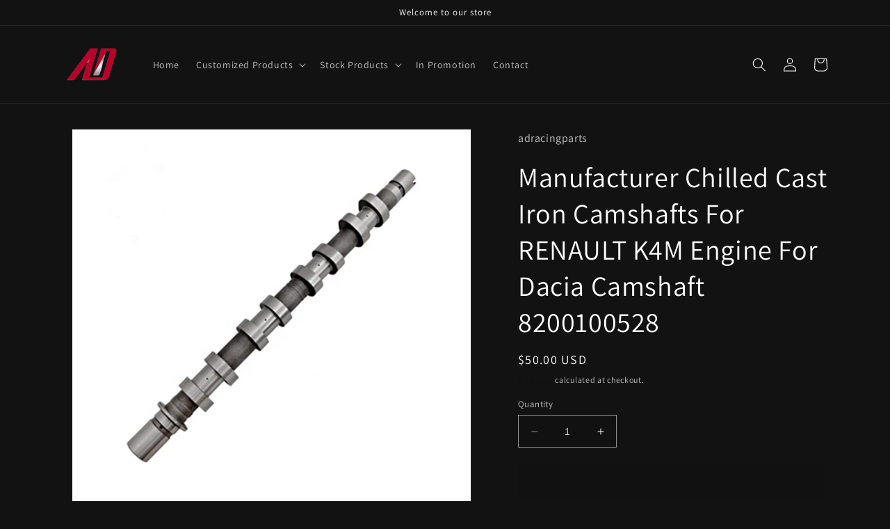

--- FILE ---
content_type: text/html; charset=utf-8
request_url: https://adracingparts.com/products/manufacturer-chilled-cast-iron-camshafts-for-renault-k4m-engine-for-dacia-camshaft-8200100528
body_size: 25865
content:
<!doctype html>
<html class="no-js" lang="en">
  <head>
    <meta charset="utf-8">
    <meta http-equiv="X-UA-Compatible" content="IE=edge">
    <meta name="viewport" content="width=device-width,initial-scale=1">
    <meta name="theme-color" content="">
    <link rel="canonical" href="https://adracingparts.com/products/manufacturer-chilled-cast-iron-camshafts-for-renault-k4m-engine-for-dacia-camshaft-8200100528"><link rel="preconnect" href="https://fonts.shopifycdn.com" crossorigin><title>
      Manufacturer Chilled Cast Iron Camshafts For RENAULT K4M Engine For Da
 &ndash; adracingparts</title>

    
      <meta name="description" content="Brand Name: Adracing Product name: Camshaft For RENAULT K4M Engine Application: for RENAULT K4M Engine camshaft Item: camshaft for Dacia Material: Chilled Cast Iron Heat treatment method: High frequency quenching MOQ: 100 pcs">
    

    

<meta property="og:site_name" content="adracingparts">
<meta property="og:url" content="https://adracingparts.com/products/manufacturer-chilled-cast-iron-camshafts-for-renault-k4m-engine-for-dacia-camshaft-8200100528">
<meta property="og:title" content="Manufacturer Chilled Cast Iron Camshafts For RENAULT K4M Engine For Da">
<meta property="og:type" content="product">
<meta property="og:description" content="Brand Name: Adracing Product name: Camshaft For RENAULT K4M Engine Application: for RENAULT K4M Engine camshaft Item: camshaft for Dacia Material: Chilled Cast Iron Heat treatment method: High frequency quenching MOQ: 100 pcs"><meta property="og:image" content="http://adracingparts.com/cdn/shop/products/H8cf7b95e97a64443a9064a462035d066H_dc50185b-d903-428b-ae2e-14029a26d7ec.png?v=1635323906">
  <meta property="og:image:secure_url" content="https://adracingparts.com/cdn/shop/products/H8cf7b95e97a64443a9064a462035d066H_dc50185b-d903-428b-ae2e-14029a26d7ec.png?v=1635323906">
  <meta property="og:image:width" content="732">
  <meta property="og:image:height" content="699"><meta property="og:price:amount" content="50.00">
  <meta property="og:price:currency" content="USD"><meta name="twitter:card" content="summary_large_image">
<meta name="twitter:title" content="Manufacturer Chilled Cast Iron Camshafts For RENAULT K4M Engine For Da">
<meta name="twitter:description" content="Brand Name: Adracing Product name: Camshaft For RENAULT K4M Engine Application: for RENAULT K4M Engine camshaft Item: camshaft for Dacia Material: Chilled Cast Iron Heat treatment method: High frequency quenching MOQ: 100 pcs">


    <script src="//adracingparts.com/cdn/shop/t/6/assets/constants.js?v=58251544750838685771689970092" defer="defer"></script>
    <script src="//adracingparts.com/cdn/shop/t/6/assets/pubsub.js?v=158357773527763999511689970101" defer="defer"></script>
    <script src="//adracingparts.com/cdn/shop/t/6/assets/global.js?v=139248116715221171191689970095" defer="defer"></script><script src="//adracingparts.com/cdn/shop/t/6/assets/animations.js?v=114255849464433187621689970076" defer="defer"></script><script>window.performance && window.performance.mark && window.performance.mark('shopify.content_for_header.start');</script><meta id="shopify-digital-wallet" name="shopify-digital-wallet" content="/57971703998/digital_wallets/dialog">
<link rel="alternate" type="application/json+oembed" href="https://adracingparts.com/products/manufacturer-chilled-cast-iron-camshafts-for-renault-k4m-engine-for-dacia-camshaft-8200100528.oembed">
<script async="async" src="/checkouts/internal/preloads.js?locale=en-US"></script>
<script id="shopify-features" type="application/json">{"accessToken":"342c3945bc570967c8b2f3281ef3a2c0","betas":["rich-media-storefront-analytics"],"domain":"adracingparts.com","predictiveSearch":true,"shopId":57971703998,"locale":"en"}</script>
<script>var Shopify = Shopify || {};
Shopify.shop = "adracingparts.myshopify.com";
Shopify.locale = "en";
Shopify.currency = {"active":"USD","rate":"1.0"};
Shopify.country = "US";
Shopify.theme = {"name":"Dawn","id":132870602942,"schema_name":"Dawn","schema_version":"10.0.0","theme_store_id":887,"role":"main"};
Shopify.theme.handle = "null";
Shopify.theme.style = {"id":null,"handle":null};
Shopify.cdnHost = "adracingparts.com/cdn";
Shopify.routes = Shopify.routes || {};
Shopify.routes.root = "/";</script>
<script type="module">!function(o){(o.Shopify=o.Shopify||{}).modules=!0}(window);</script>
<script>!function(o){function n(){var o=[];function n(){o.push(Array.prototype.slice.apply(arguments))}return n.q=o,n}var t=o.Shopify=o.Shopify||{};t.loadFeatures=n(),t.autoloadFeatures=n()}(window);</script>
<script id="shop-js-analytics" type="application/json">{"pageType":"product"}</script>
<script defer="defer" async type="module" src="//adracingparts.com/cdn/shopifycloud/shop-js/modules/v2/client.init-shop-cart-sync_WVOgQShq.en.esm.js"></script>
<script defer="defer" async type="module" src="//adracingparts.com/cdn/shopifycloud/shop-js/modules/v2/chunk.common_C_13GLB1.esm.js"></script>
<script defer="defer" async type="module" src="//adracingparts.com/cdn/shopifycloud/shop-js/modules/v2/chunk.modal_CLfMGd0m.esm.js"></script>
<script type="module">
  await import("//adracingparts.com/cdn/shopifycloud/shop-js/modules/v2/client.init-shop-cart-sync_WVOgQShq.en.esm.js");
await import("//adracingparts.com/cdn/shopifycloud/shop-js/modules/v2/chunk.common_C_13GLB1.esm.js");
await import("//adracingparts.com/cdn/shopifycloud/shop-js/modules/v2/chunk.modal_CLfMGd0m.esm.js");

  window.Shopify.SignInWithShop?.initShopCartSync?.({"fedCMEnabled":true,"windoidEnabled":true});

</script>
<script>(function() {
  var isLoaded = false;
  function asyncLoad() {
    if (isLoaded) return;
    isLoaded = true;
    var urls = ["https:\/\/api.omegatheme.com\/facebook-chat\/facebook-chat.js?shop=adracingparts.myshopify.com","https:\/\/scroll.addigitech.com\/assets\/js\/app.js?shop=adracingparts.myshopify.com"];
    for (var i = 0; i < urls.length; i++) {
      var s = document.createElement('script');
      s.type = 'text/javascript';
      s.async = true;
      s.src = urls[i];
      var x = document.getElementsByTagName('script')[0];
      x.parentNode.insertBefore(s, x);
    }
  };
  if(window.attachEvent) {
    window.attachEvent('onload', asyncLoad);
  } else {
    window.addEventListener('load', asyncLoad, false);
  }
})();</script>
<script id="__st">var __st={"a":57971703998,"offset":28800,"reqid":"75b3d46f-6705-42f9-8189-fa884f7ca227-1769709126","pageurl":"adracingparts.com\/products\/manufacturer-chilled-cast-iron-camshafts-for-renault-k4m-engine-for-dacia-camshaft-8200100528","u":"edcffaabe384","p":"product","rtyp":"product","rid":7035260403902};</script>
<script>window.ShopifyPaypalV4VisibilityTracking = true;</script>
<script id="captcha-bootstrap">!function(){'use strict';const t='contact',e='account',n='new_comment',o=[[t,t],['blogs',n],['comments',n],[t,'customer']],c=[[e,'customer_login'],[e,'guest_login'],[e,'recover_customer_password'],[e,'create_customer']],r=t=>t.map((([t,e])=>`form[action*='/${t}']:not([data-nocaptcha='true']) input[name='form_type'][value='${e}']`)).join(','),a=t=>()=>t?[...document.querySelectorAll(t)].map((t=>t.form)):[];function s(){const t=[...o],e=r(t);return a(e)}const i='password',u='form_key',d=['recaptcha-v3-token','g-recaptcha-response','h-captcha-response',i],f=()=>{try{return window.sessionStorage}catch{return}},m='__shopify_v',_=t=>t.elements[u];function p(t,e,n=!1){try{const o=window.sessionStorage,c=JSON.parse(o.getItem(e)),{data:r}=function(t){const{data:e,action:n}=t;return t[m]||n?{data:e,action:n}:{data:t,action:n}}(c);for(const[e,n]of Object.entries(r))t.elements[e]&&(t.elements[e].value=n);n&&o.removeItem(e)}catch(o){console.error('form repopulation failed',{error:o})}}const l='form_type',E='cptcha';function T(t){t.dataset[E]=!0}const w=window,h=w.document,L='Shopify',v='ce_forms',y='captcha';let A=!1;((t,e)=>{const n=(g='f06e6c50-85a8-45c8-87d0-21a2b65856fe',I='https://cdn.shopify.com/shopifycloud/storefront-forms-hcaptcha/ce_storefront_forms_captcha_hcaptcha.v1.5.2.iife.js',D={infoText:'Protected by hCaptcha',privacyText:'Privacy',termsText:'Terms'},(t,e,n)=>{const o=w[L][v],c=o.bindForm;if(c)return c(t,g,e,D).then(n);var r;o.q.push([[t,g,e,D],n]),r=I,A||(h.body.append(Object.assign(h.createElement('script'),{id:'captcha-provider',async:!0,src:r})),A=!0)});var g,I,D;w[L]=w[L]||{},w[L][v]=w[L][v]||{},w[L][v].q=[],w[L][y]=w[L][y]||{},w[L][y].protect=function(t,e){n(t,void 0,e),T(t)},Object.freeze(w[L][y]),function(t,e,n,w,h,L){const[v,y,A,g]=function(t,e,n){const i=e?o:[],u=t?c:[],d=[...i,...u],f=r(d),m=r(i),_=r(d.filter((([t,e])=>n.includes(e))));return[a(f),a(m),a(_),s()]}(w,h,L),I=t=>{const e=t.target;return e instanceof HTMLFormElement?e:e&&e.form},D=t=>v().includes(t);t.addEventListener('submit',(t=>{const e=I(t);if(!e)return;const n=D(e)&&!e.dataset.hcaptchaBound&&!e.dataset.recaptchaBound,o=_(e),c=g().includes(e)&&(!o||!o.value);(n||c)&&t.preventDefault(),c&&!n&&(function(t){try{if(!f())return;!function(t){const e=f();if(!e)return;const n=_(t);if(!n)return;const o=n.value;o&&e.removeItem(o)}(t);const e=Array.from(Array(32),(()=>Math.random().toString(36)[2])).join('');!function(t,e){_(t)||t.append(Object.assign(document.createElement('input'),{type:'hidden',name:u})),t.elements[u].value=e}(t,e),function(t,e){const n=f();if(!n)return;const o=[...t.querySelectorAll(`input[type='${i}']`)].map((({name:t})=>t)),c=[...d,...o],r={};for(const[a,s]of new FormData(t).entries())c.includes(a)||(r[a]=s);n.setItem(e,JSON.stringify({[m]:1,action:t.action,data:r}))}(t,e)}catch(e){console.error('failed to persist form',e)}}(e),e.submit())}));const S=(t,e)=>{t&&!t.dataset[E]&&(n(t,e.some((e=>e===t))),T(t))};for(const o of['focusin','change'])t.addEventListener(o,(t=>{const e=I(t);D(e)&&S(e,y())}));const B=e.get('form_key'),M=e.get(l),P=B&&M;t.addEventListener('DOMContentLoaded',(()=>{const t=y();if(P)for(const e of t)e.elements[l].value===M&&p(e,B);[...new Set([...A(),...v().filter((t=>'true'===t.dataset.shopifyCaptcha))])].forEach((e=>S(e,t)))}))}(h,new URLSearchParams(w.location.search),n,t,e,['guest_login'])})(!0,!0)}();</script>
<script integrity="sha256-4kQ18oKyAcykRKYeNunJcIwy7WH5gtpwJnB7kiuLZ1E=" data-source-attribution="shopify.loadfeatures" defer="defer" src="//adracingparts.com/cdn/shopifycloud/storefront/assets/storefront/load_feature-a0a9edcb.js" crossorigin="anonymous"></script>
<script data-source-attribution="shopify.dynamic_checkout.dynamic.init">var Shopify=Shopify||{};Shopify.PaymentButton=Shopify.PaymentButton||{isStorefrontPortableWallets:!0,init:function(){window.Shopify.PaymentButton.init=function(){};var t=document.createElement("script");t.src="https://adracingparts.com/cdn/shopifycloud/portable-wallets/latest/portable-wallets.en.js",t.type="module",document.head.appendChild(t)}};
</script>
<script data-source-attribution="shopify.dynamic_checkout.buyer_consent">
  function portableWalletsHideBuyerConsent(e){var t=document.getElementById("shopify-buyer-consent"),n=document.getElementById("shopify-subscription-policy-button");t&&n&&(t.classList.add("hidden"),t.setAttribute("aria-hidden","true"),n.removeEventListener("click",e))}function portableWalletsShowBuyerConsent(e){var t=document.getElementById("shopify-buyer-consent"),n=document.getElementById("shopify-subscription-policy-button");t&&n&&(t.classList.remove("hidden"),t.removeAttribute("aria-hidden"),n.addEventListener("click",e))}window.Shopify?.PaymentButton&&(window.Shopify.PaymentButton.hideBuyerConsent=portableWalletsHideBuyerConsent,window.Shopify.PaymentButton.showBuyerConsent=portableWalletsShowBuyerConsent);
</script>
<script>
  function portableWalletsCleanup(e){e&&e.src&&console.error("Failed to load portable wallets script "+e.src);var t=document.querySelectorAll("shopify-accelerated-checkout .shopify-payment-button__skeleton, shopify-accelerated-checkout-cart .wallet-cart-button__skeleton"),e=document.getElementById("shopify-buyer-consent");for(let e=0;e<t.length;e++)t[e].remove();e&&e.remove()}function portableWalletsNotLoadedAsModule(e){e instanceof ErrorEvent&&"string"==typeof e.message&&e.message.includes("import.meta")&&"string"==typeof e.filename&&e.filename.includes("portable-wallets")&&(window.removeEventListener("error",portableWalletsNotLoadedAsModule),window.Shopify.PaymentButton.failedToLoad=e,"loading"===document.readyState?document.addEventListener("DOMContentLoaded",window.Shopify.PaymentButton.init):window.Shopify.PaymentButton.init())}window.addEventListener("error",portableWalletsNotLoadedAsModule);
</script>

<script type="module" src="https://adracingparts.com/cdn/shopifycloud/portable-wallets/latest/portable-wallets.en.js" onError="portableWalletsCleanup(this)" crossorigin="anonymous"></script>
<script nomodule>
  document.addEventListener("DOMContentLoaded", portableWalletsCleanup);
</script>

<link id="shopify-accelerated-checkout-styles" rel="stylesheet" media="screen" href="https://adracingparts.com/cdn/shopifycloud/portable-wallets/latest/accelerated-checkout-backwards-compat.css" crossorigin="anonymous">
<style id="shopify-accelerated-checkout-cart">
        #shopify-buyer-consent {
  margin-top: 1em;
  display: inline-block;
  width: 100%;
}

#shopify-buyer-consent.hidden {
  display: none;
}

#shopify-subscription-policy-button {
  background: none;
  border: none;
  padding: 0;
  text-decoration: underline;
  font-size: inherit;
  cursor: pointer;
}

#shopify-subscription-policy-button::before {
  box-shadow: none;
}

      </style>
<script id="sections-script" data-sections="header" defer="defer" src="//adracingparts.com/cdn/shop/t/6/compiled_assets/scripts.js?v=119"></script>
<script>window.performance && window.performance.mark && window.performance.mark('shopify.content_for_header.end');</script>


    <style data-shopify>
      @font-face {
  font-family: Assistant;
  font-weight: 400;
  font-style: normal;
  font-display: swap;
  src: url("//adracingparts.com/cdn/fonts/assistant/assistant_n4.9120912a469cad1cc292572851508ca49d12e768.woff2") format("woff2"),
       url("//adracingparts.com/cdn/fonts/assistant/assistant_n4.6e9875ce64e0fefcd3f4446b7ec9036b3ddd2985.woff") format("woff");
}

      @font-face {
  font-family: Assistant;
  font-weight: 700;
  font-style: normal;
  font-display: swap;
  src: url("//adracingparts.com/cdn/fonts/assistant/assistant_n7.bf44452348ec8b8efa3aa3068825305886b1c83c.woff2") format("woff2"),
       url("//adracingparts.com/cdn/fonts/assistant/assistant_n7.0c887fee83f6b3bda822f1150b912c72da0f7b64.woff") format("woff");
}

      
      
      @font-face {
  font-family: Assistant;
  font-weight: 400;
  font-style: normal;
  font-display: swap;
  src: url("//adracingparts.com/cdn/fonts/assistant/assistant_n4.9120912a469cad1cc292572851508ca49d12e768.woff2") format("woff2"),
       url("//adracingparts.com/cdn/fonts/assistant/assistant_n4.6e9875ce64e0fefcd3f4446b7ec9036b3ddd2985.woff") format("woff");
}


      
        :root,
        .color-background-1 {
          --color-background: 18,18,18;
        
          --gradient-background: #121212;
        
        --color-foreground: 255,255,255;
        --color-shadow: 36,40,51;
        --color-button: 255,255,255;
        --color-button-text: 0,0,0;
        --color-secondary-button: 18,18,18;
        --color-secondary-button-text: 18,18,18;
        --color-link: 18,18,18;
        --color-badge-foreground: 255,255,255;
        --color-badge-background: 18,18,18;
        --color-badge-border: 255,255,255;
        --payment-terms-background-color: rgb(18 18 18);
      }
      
        
        .color-background-2 {
          --color-background: 243,243,243;
        
          --gradient-background: #f3f3f3;
        
        --color-foreground: 18,18,18;
        --color-shadow: 18,18,18;
        --color-button: 18,18,18;
        --color-button-text: 243,243,243;
        --color-secondary-button: 243,243,243;
        --color-secondary-button-text: 18,18,18;
        --color-link: 18,18,18;
        --color-badge-foreground: 18,18,18;
        --color-badge-background: 243,243,243;
        --color-badge-border: 18,18,18;
        --payment-terms-background-color: rgb(243 243 243);
      }
      
        
        .color-inverse {
          --color-background: 36,40,51;
        
          --gradient-background: #242833;
        
        --color-foreground: 255,255,255;
        --color-shadow: 18,18,18;
        --color-button: 255,255,255;
        --color-button-text: 0,0,0;
        --color-secondary-button: 36,40,51;
        --color-secondary-button-text: 255,255,255;
        --color-link: 255,255,255;
        --color-badge-foreground: 255,255,255;
        --color-badge-background: 36,40,51;
        --color-badge-border: 255,255,255;
        --payment-terms-background-color: rgb(36 40 51);
      }
      
        
        .color-accent-1 {
          --color-background: 18,18,18;
        
          --gradient-background: #121212;
        
        --color-foreground: 255,255,255;
        --color-shadow: 18,18,18;
        --color-button: 255,255,255;
        --color-button-text: 18,18,18;
        --color-secondary-button: 18,18,18;
        --color-secondary-button-text: 255,255,255;
        --color-link: 255,255,255;
        --color-badge-foreground: 255,255,255;
        --color-badge-background: 18,18,18;
        --color-badge-border: 255,255,255;
        --payment-terms-background-color: rgb(18 18 18);
      }
      
        
        .color-accent-2 {
          --color-background: 51,79,180;
        
          --gradient-background: #334fb4;
        
        --color-foreground: 255,255,255;
        --color-shadow: 18,18,18;
        --color-button: 255,255,255;
        --color-button-text: 51,79,180;
        --color-secondary-button: 51,79,180;
        --color-secondary-button-text: 255,255,255;
        --color-link: 255,255,255;
        --color-badge-foreground: 255,255,255;
        --color-badge-background: 51,79,180;
        --color-badge-border: 255,255,255;
        --payment-terms-background-color: rgb(51 79 180);
      }
      

      body, .color-background-1, .color-background-2, .color-inverse, .color-accent-1, .color-accent-2 {
        color: rgba(var(--color-foreground), 0.75);
        background-color: rgb(var(--color-background));
      }

      :root {
        --font-body-family: Assistant, sans-serif;
        --font-body-style: normal;
        --font-body-weight: 400;
        --font-body-weight-bold: 700;

        --font-heading-family: Assistant, sans-serif;
        --font-heading-style: normal;
        --font-heading-weight: 400;

        --font-body-scale: 1.0;
        --font-heading-scale: 1.0;

        --media-padding: px;
        --media-border-opacity: 0.05;
        --media-border-width: 1px;
        --media-radius: 0px;
        --media-shadow-opacity: 0.0;
        --media-shadow-horizontal-offset: 0px;
        --media-shadow-vertical-offset: 4px;
        --media-shadow-blur-radius: 5px;
        --media-shadow-visible: 0;

        --page-width: 120rem;
        --page-width-margin: 0rem;

        --product-card-image-padding: 0.0rem;
        --product-card-corner-radius: 0.0rem;
        --product-card-text-alignment: left;
        --product-card-border-width: 0.0rem;
        --product-card-border-opacity: 0.1;
        --product-card-shadow-opacity: 0.0;
        --product-card-shadow-visible: 0;
        --product-card-shadow-horizontal-offset: 0.0rem;
        --product-card-shadow-vertical-offset: 0.4rem;
        --product-card-shadow-blur-radius: 0.5rem;

        --collection-card-image-padding: 0.0rem;
        --collection-card-corner-radius: 0.0rem;
        --collection-card-text-alignment: left;
        --collection-card-border-width: 0.0rem;
        --collection-card-border-opacity: 0.1;
        --collection-card-shadow-opacity: 0.0;
        --collection-card-shadow-visible: 0;
        --collection-card-shadow-horizontal-offset: 0.0rem;
        --collection-card-shadow-vertical-offset: 0.4rem;
        --collection-card-shadow-blur-radius: 0.5rem;

        --blog-card-image-padding: 0.0rem;
        --blog-card-corner-radius: 0.0rem;
        --blog-card-text-alignment: left;
        --blog-card-border-width: 0.0rem;
        --blog-card-border-opacity: 0.1;
        --blog-card-shadow-opacity: 0.0;
        --blog-card-shadow-visible: 0;
        --blog-card-shadow-horizontal-offset: 0.0rem;
        --blog-card-shadow-vertical-offset: 0.4rem;
        --blog-card-shadow-blur-radius: 0.5rem;

        --badge-corner-radius: 4.0rem;

        --popup-border-width: 1px;
        --popup-border-opacity: 0.1;
        --popup-corner-radius: 0px;
        --popup-shadow-opacity: 0.0;
        --popup-shadow-horizontal-offset: 0px;
        --popup-shadow-vertical-offset: 4px;
        --popup-shadow-blur-radius: 5px;

        --drawer-border-width: 1px;
        --drawer-border-opacity: 0.1;
        --drawer-shadow-opacity: 0.0;
        --drawer-shadow-horizontal-offset: 0px;
        --drawer-shadow-vertical-offset: 4px;
        --drawer-shadow-blur-radius: 5px;

        --spacing-sections-desktop: 0px;
        --spacing-sections-mobile: 0px;

        --grid-desktop-vertical-spacing: 8px;
        --grid-desktop-horizontal-spacing: 8px;
        --grid-mobile-vertical-spacing: 4px;
        --grid-mobile-horizontal-spacing: 4px;

        --text-boxes-border-opacity: 0.1;
        --text-boxes-border-width: 0px;
        --text-boxes-radius: 0px;
        --text-boxes-shadow-opacity: 0.0;
        --text-boxes-shadow-visible: 0;
        --text-boxes-shadow-horizontal-offset: 0px;
        --text-boxes-shadow-vertical-offset: 4px;
        --text-boxes-shadow-blur-radius: 5px;

        --buttons-radius: 0px;
        --buttons-radius-outset: 0px;
        --buttons-border-width: 1px;
        --buttons-border-opacity: 1.0;
        --buttons-shadow-opacity: 0.0;
        --buttons-shadow-visible: 0;
        --buttons-shadow-horizontal-offset: 0px;
        --buttons-shadow-vertical-offset: 4px;
        --buttons-shadow-blur-radius: 5px;
        --buttons-border-offset: 0px;

        --inputs-radius: 0px;
        --inputs-border-width: 1px;
        --inputs-border-opacity: 0.55;
        --inputs-shadow-opacity: 0.0;
        --inputs-shadow-horizontal-offset: 0px;
        --inputs-margin-offset: 0px;
        --inputs-shadow-vertical-offset: 4px;
        --inputs-shadow-blur-radius: 5px;
        --inputs-radius-outset: 0px;

        --variant-pills-radius: 40px;
        --variant-pills-border-width: 1px;
        --variant-pills-border-opacity: 0.55;
        --variant-pills-shadow-opacity: 0.0;
        --variant-pills-shadow-horizontal-offset: 0px;
        --variant-pills-shadow-vertical-offset: 4px;
        --variant-pills-shadow-blur-radius: 5px;
      }

      *,
      *::before,
      *::after {
        box-sizing: inherit;
      }

      html {
        box-sizing: border-box;
        font-size: calc(var(--font-body-scale) * 62.5%);
        height: 100%;
      }

      body {
        display: grid;
        grid-template-rows: auto auto 1fr auto;
        grid-template-columns: 100%;
        min-height: 100%;
        margin: 0;
        font-size: 1.5rem;
        letter-spacing: 0.06rem;
        line-height: calc(1 + 0.8 / var(--font-body-scale));
        font-family: var(--font-body-family);
        font-style: var(--font-body-style);
        font-weight: var(--font-body-weight);
      }

      @media screen and (min-width: 750px) {
        body {
          font-size: 1.6rem;
        }
      }
    </style>

    <link href="//adracingparts.com/cdn/shop/t/6/assets/base.css?v=117828829876360325261689970077" rel="stylesheet" type="text/css" media="all" />
<link rel="preload" as="font" href="//adracingparts.com/cdn/fonts/assistant/assistant_n4.9120912a469cad1cc292572851508ca49d12e768.woff2" type="font/woff2" crossorigin><link rel="preload" as="font" href="//adracingparts.com/cdn/fonts/assistant/assistant_n4.9120912a469cad1cc292572851508ca49d12e768.woff2" type="font/woff2" crossorigin><link
        rel="stylesheet"
        href="//adracingparts.com/cdn/shop/t/6/assets/component-predictive-search.css?v=118923337488134913561689970089"
        media="print"
        onload="this.media='all'"
      ><script>
      document.documentElement.className = document.documentElement.className.replace('no-js', 'js');
      if (Shopify.designMode) {
        document.documentElement.classList.add('shopify-design-mode');
      }
    </script>
  <link href="https://monorail-edge.shopifysvc.com" rel="dns-prefetch">
<script>(function(){if ("sendBeacon" in navigator && "performance" in window) {try {var session_token_from_headers = performance.getEntriesByType('navigation')[0].serverTiming.find(x => x.name == '_s').description;} catch {var session_token_from_headers = undefined;}var session_cookie_matches = document.cookie.match(/_shopify_s=([^;]*)/);var session_token_from_cookie = session_cookie_matches && session_cookie_matches.length === 2 ? session_cookie_matches[1] : "";var session_token = session_token_from_headers || session_token_from_cookie || "";function handle_abandonment_event(e) {var entries = performance.getEntries().filter(function(entry) {return /monorail-edge.shopifysvc.com/.test(entry.name);});if (!window.abandonment_tracked && entries.length === 0) {window.abandonment_tracked = true;var currentMs = Date.now();var navigation_start = performance.timing.navigationStart;var payload = {shop_id: 57971703998,url: window.location.href,navigation_start,duration: currentMs - navigation_start,session_token,page_type: "product"};window.navigator.sendBeacon("https://monorail-edge.shopifysvc.com/v1/produce", JSON.stringify({schema_id: "online_store_buyer_site_abandonment/1.1",payload: payload,metadata: {event_created_at_ms: currentMs,event_sent_at_ms: currentMs}}));}}window.addEventListener('pagehide', handle_abandonment_event);}}());</script>
<script id="web-pixels-manager-setup">(function e(e,d,r,n,o){if(void 0===o&&(o={}),!Boolean(null===(a=null===(i=window.Shopify)||void 0===i?void 0:i.analytics)||void 0===a?void 0:a.replayQueue)){var i,a;window.Shopify=window.Shopify||{};var t=window.Shopify;t.analytics=t.analytics||{};var s=t.analytics;s.replayQueue=[],s.publish=function(e,d,r){return s.replayQueue.push([e,d,r]),!0};try{self.performance.mark("wpm:start")}catch(e){}var l=function(){var e={modern:/Edge?\/(1{2}[4-9]|1[2-9]\d|[2-9]\d{2}|\d{4,})\.\d+(\.\d+|)|Firefox\/(1{2}[4-9]|1[2-9]\d|[2-9]\d{2}|\d{4,})\.\d+(\.\d+|)|Chrom(ium|e)\/(9{2}|\d{3,})\.\d+(\.\d+|)|(Maci|X1{2}).+ Version\/(15\.\d+|(1[6-9]|[2-9]\d|\d{3,})\.\d+)([,.]\d+|)( \(\w+\)|)( Mobile\/\w+|) Safari\/|Chrome.+OPR\/(9{2}|\d{3,})\.\d+\.\d+|(CPU[ +]OS|iPhone[ +]OS|CPU[ +]iPhone|CPU IPhone OS|CPU iPad OS)[ +]+(15[._]\d+|(1[6-9]|[2-9]\d|\d{3,})[._]\d+)([._]\d+|)|Android:?[ /-](13[3-9]|1[4-9]\d|[2-9]\d{2}|\d{4,})(\.\d+|)(\.\d+|)|Android.+Firefox\/(13[5-9]|1[4-9]\d|[2-9]\d{2}|\d{4,})\.\d+(\.\d+|)|Android.+Chrom(ium|e)\/(13[3-9]|1[4-9]\d|[2-9]\d{2}|\d{4,})\.\d+(\.\d+|)|SamsungBrowser\/([2-9]\d|\d{3,})\.\d+/,legacy:/Edge?\/(1[6-9]|[2-9]\d|\d{3,})\.\d+(\.\d+|)|Firefox\/(5[4-9]|[6-9]\d|\d{3,})\.\d+(\.\d+|)|Chrom(ium|e)\/(5[1-9]|[6-9]\d|\d{3,})\.\d+(\.\d+|)([\d.]+$|.*Safari\/(?![\d.]+ Edge\/[\d.]+$))|(Maci|X1{2}).+ Version\/(10\.\d+|(1[1-9]|[2-9]\d|\d{3,})\.\d+)([,.]\d+|)( \(\w+\)|)( Mobile\/\w+|) Safari\/|Chrome.+OPR\/(3[89]|[4-9]\d|\d{3,})\.\d+\.\d+|(CPU[ +]OS|iPhone[ +]OS|CPU[ +]iPhone|CPU IPhone OS|CPU iPad OS)[ +]+(10[._]\d+|(1[1-9]|[2-9]\d|\d{3,})[._]\d+)([._]\d+|)|Android:?[ /-](13[3-9]|1[4-9]\d|[2-9]\d{2}|\d{4,})(\.\d+|)(\.\d+|)|Mobile Safari.+OPR\/([89]\d|\d{3,})\.\d+\.\d+|Android.+Firefox\/(13[5-9]|1[4-9]\d|[2-9]\d{2}|\d{4,})\.\d+(\.\d+|)|Android.+Chrom(ium|e)\/(13[3-9]|1[4-9]\d|[2-9]\d{2}|\d{4,})\.\d+(\.\d+|)|Android.+(UC? ?Browser|UCWEB|U3)[ /]?(15\.([5-9]|\d{2,})|(1[6-9]|[2-9]\d|\d{3,})\.\d+)\.\d+|SamsungBrowser\/(5\.\d+|([6-9]|\d{2,})\.\d+)|Android.+MQ{2}Browser\/(14(\.(9|\d{2,})|)|(1[5-9]|[2-9]\d|\d{3,})(\.\d+|))(\.\d+|)|K[Aa][Ii]OS\/(3\.\d+|([4-9]|\d{2,})\.\d+)(\.\d+|)/},d=e.modern,r=e.legacy,n=navigator.userAgent;return n.match(d)?"modern":n.match(r)?"legacy":"unknown"}(),u="modern"===l?"modern":"legacy",c=(null!=n?n:{modern:"",legacy:""})[u],f=function(e){return[e.baseUrl,"/wpm","/b",e.hashVersion,"modern"===e.buildTarget?"m":"l",".js"].join("")}({baseUrl:d,hashVersion:r,buildTarget:u}),m=function(e){var d=e.version,r=e.bundleTarget,n=e.surface,o=e.pageUrl,i=e.monorailEndpoint;return{emit:function(e){var a=e.status,t=e.errorMsg,s=(new Date).getTime(),l=JSON.stringify({metadata:{event_sent_at_ms:s},events:[{schema_id:"web_pixels_manager_load/3.1",payload:{version:d,bundle_target:r,page_url:o,status:a,surface:n,error_msg:t},metadata:{event_created_at_ms:s}}]});if(!i)return console&&console.warn&&console.warn("[Web Pixels Manager] No Monorail endpoint provided, skipping logging."),!1;try{return self.navigator.sendBeacon.bind(self.navigator)(i,l)}catch(e){}var u=new XMLHttpRequest;try{return u.open("POST",i,!0),u.setRequestHeader("Content-Type","text/plain"),u.send(l),!0}catch(e){return console&&console.warn&&console.warn("[Web Pixels Manager] Got an unhandled error while logging to Monorail."),!1}}}}({version:r,bundleTarget:l,surface:e.surface,pageUrl:self.location.href,monorailEndpoint:e.monorailEndpoint});try{o.browserTarget=l,function(e){var d=e.src,r=e.async,n=void 0===r||r,o=e.onload,i=e.onerror,a=e.sri,t=e.scriptDataAttributes,s=void 0===t?{}:t,l=document.createElement("script"),u=document.querySelector("head"),c=document.querySelector("body");if(l.async=n,l.src=d,a&&(l.integrity=a,l.crossOrigin="anonymous"),s)for(var f in s)if(Object.prototype.hasOwnProperty.call(s,f))try{l.dataset[f]=s[f]}catch(e){}if(o&&l.addEventListener("load",o),i&&l.addEventListener("error",i),u)u.appendChild(l);else{if(!c)throw new Error("Did not find a head or body element to append the script");c.appendChild(l)}}({src:f,async:!0,onload:function(){if(!function(){var e,d;return Boolean(null===(d=null===(e=window.Shopify)||void 0===e?void 0:e.analytics)||void 0===d?void 0:d.initialized)}()){var d=window.webPixelsManager.init(e)||void 0;if(d){var r=window.Shopify.analytics;r.replayQueue.forEach((function(e){var r=e[0],n=e[1],o=e[2];d.publishCustomEvent(r,n,o)})),r.replayQueue=[],r.publish=d.publishCustomEvent,r.visitor=d.visitor,r.initialized=!0}}},onerror:function(){return m.emit({status:"failed",errorMsg:"".concat(f," has failed to load")})},sri:function(e){var d=/^sha384-[A-Za-z0-9+/=]+$/;return"string"==typeof e&&d.test(e)}(c)?c:"",scriptDataAttributes:o}),m.emit({status:"loading"})}catch(e){m.emit({status:"failed",errorMsg:(null==e?void 0:e.message)||"Unknown error"})}}})({shopId: 57971703998,storefrontBaseUrl: "https://adracingparts.com",extensionsBaseUrl: "https://extensions.shopifycdn.com/cdn/shopifycloud/web-pixels-manager",monorailEndpoint: "https://monorail-edge.shopifysvc.com/unstable/produce_batch",surface: "storefront-renderer",enabledBetaFlags: ["2dca8a86"],webPixelsConfigList: [{"id":"shopify-app-pixel","configuration":"{}","eventPayloadVersion":"v1","runtimeContext":"STRICT","scriptVersion":"0450","apiClientId":"shopify-pixel","type":"APP","privacyPurposes":["ANALYTICS","MARKETING"]},{"id":"shopify-custom-pixel","eventPayloadVersion":"v1","runtimeContext":"LAX","scriptVersion":"0450","apiClientId":"shopify-pixel","type":"CUSTOM","privacyPurposes":["ANALYTICS","MARKETING"]}],isMerchantRequest: false,initData: {"shop":{"name":"adracingparts","paymentSettings":{"currencyCode":"USD"},"myshopifyDomain":"adracingparts.myshopify.com","countryCode":"CN","storefrontUrl":"https:\/\/adracingparts.com"},"customer":null,"cart":null,"checkout":null,"productVariants":[{"price":{"amount":50.0,"currencyCode":"USD"},"product":{"title":"Manufacturer Chilled Cast Iron Camshafts For RENAULT K4M Engine For Dacia Camshaft 8200100528","vendor":"adracingparts","id":"7035260403902","untranslatedTitle":"Manufacturer Chilled Cast Iron Camshafts For RENAULT K4M Engine For Dacia Camshaft 8200100528","url":"\/products\/manufacturer-chilled-cast-iron-camshafts-for-renault-k4m-engine-for-dacia-camshaft-8200100528","type":"Cast Camshaft"},"id":"40868822515902","image":{"src":"\/\/adracingparts.com\/cdn\/shop\/products\/H8cf7b95e97a64443a9064a462035d066H_dc50185b-d903-428b-ae2e-14029a26d7ec.png?v=1635323906"},"sku":"","title":"Default Title","untranslatedTitle":"Default Title"}],"purchasingCompany":null},},"https://adracingparts.com/cdn","1d2a099fw23dfb22ep557258f5m7a2edbae",{"modern":"","legacy":""},{"shopId":"57971703998","storefrontBaseUrl":"https:\/\/adracingparts.com","extensionBaseUrl":"https:\/\/extensions.shopifycdn.com\/cdn\/shopifycloud\/web-pixels-manager","surface":"storefront-renderer","enabledBetaFlags":"[\"2dca8a86\"]","isMerchantRequest":"false","hashVersion":"1d2a099fw23dfb22ep557258f5m7a2edbae","publish":"custom","events":"[[\"page_viewed\",{}],[\"product_viewed\",{\"productVariant\":{\"price\":{\"amount\":50.0,\"currencyCode\":\"USD\"},\"product\":{\"title\":\"Manufacturer Chilled Cast Iron Camshafts For RENAULT K4M Engine For Dacia Camshaft 8200100528\",\"vendor\":\"adracingparts\",\"id\":\"7035260403902\",\"untranslatedTitle\":\"Manufacturer Chilled Cast Iron Camshafts For RENAULT K4M Engine For Dacia Camshaft 8200100528\",\"url\":\"\/products\/manufacturer-chilled-cast-iron-camshafts-for-renault-k4m-engine-for-dacia-camshaft-8200100528\",\"type\":\"Cast Camshaft\"},\"id\":\"40868822515902\",\"image\":{\"src\":\"\/\/adracingparts.com\/cdn\/shop\/products\/H8cf7b95e97a64443a9064a462035d066H_dc50185b-d903-428b-ae2e-14029a26d7ec.png?v=1635323906\"},\"sku\":\"\",\"title\":\"Default Title\",\"untranslatedTitle\":\"Default Title\"}}]]"});</script><script>
  window.ShopifyAnalytics = window.ShopifyAnalytics || {};
  window.ShopifyAnalytics.meta = window.ShopifyAnalytics.meta || {};
  window.ShopifyAnalytics.meta.currency = 'USD';
  var meta = {"product":{"id":7035260403902,"gid":"gid:\/\/shopify\/Product\/7035260403902","vendor":"adracingparts","type":"Cast Camshaft","handle":"manufacturer-chilled-cast-iron-camshafts-for-renault-k4m-engine-for-dacia-camshaft-8200100528","variants":[{"id":40868822515902,"price":5000,"name":"Manufacturer Chilled Cast Iron Camshafts For RENAULT K4M Engine For Dacia Camshaft 8200100528","public_title":null,"sku":""}],"remote":false},"page":{"pageType":"product","resourceType":"product","resourceId":7035260403902,"requestId":"75b3d46f-6705-42f9-8189-fa884f7ca227-1769709126"}};
  for (var attr in meta) {
    window.ShopifyAnalytics.meta[attr] = meta[attr];
  }
</script>
<script class="analytics">
  (function () {
    var customDocumentWrite = function(content) {
      var jquery = null;

      if (window.jQuery) {
        jquery = window.jQuery;
      } else if (window.Checkout && window.Checkout.$) {
        jquery = window.Checkout.$;
      }

      if (jquery) {
        jquery('body').append(content);
      }
    };

    var hasLoggedConversion = function(token) {
      if (token) {
        return document.cookie.indexOf('loggedConversion=' + token) !== -1;
      }
      return false;
    }

    var setCookieIfConversion = function(token) {
      if (token) {
        var twoMonthsFromNow = new Date(Date.now());
        twoMonthsFromNow.setMonth(twoMonthsFromNow.getMonth() + 2);

        document.cookie = 'loggedConversion=' + token + '; expires=' + twoMonthsFromNow;
      }
    }

    var trekkie = window.ShopifyAnalytics.lib = window.trekkie = window.trekkie || [];
    if (trekkie.integrations) {
      return;
    }
    trekkie.methods = [
      'identify',
      'page',
      'ready',
      'track',
      'trackForm',
      'trackLink'
    ];
    trekkie.factory = function(method) {
      return function() {
        var args = Array.prototype.slice.call(arguments);
        args.unshift(method);
        trekkie.push(args);
        return trekkie;
      };
    };
    for (var i = 0; i < trekkie.methods.length; i++) {
      var key = trekkie.methods[i];
      trekkie[key] = trekkie.factory(key);
    }
    trekkie.load = function(config) {
      trekkie.config = config || {};
      trekkie.config.initialDocumentCookie = document.cookie;
      var first = document.getElementsByTagName('script')[0];
      var script = document.createElement('script');
      script.type = 'text/javascript';
      script.onerror = function(e) {
        var scriptFallback = document.createElement('script');
        scriptFallback.type = 'text/javascript';
        scriptFallback.onerror = function(error) {
                var Monorail = {
      produce: function produce(monorailDomain, schemaId, payload) {
        var currentMs = new Date().getTime();
        var event = {
          schema_id: schemaId,
          payload: payload,
          metadata: {
            event_created_at_ms: currentMs,
            event_sent_at_ms: currentMs
          }
        };
        return Monorail.sendRequest("https://" + monorailDomain + "/v1/produce", JSON.stringify(event));
      },
      sendRequest: function sendRequest(endpointUrl, payload) {
        // Try the sendBeacon API
        if (window && window.navigator && typeof window.navigator.sendBeacon === 'function' && typeof window.Blob === 'function' && !Monorail.isIos12()) {
          var blobData = new window.Blob([payload], {
            type: 'text/plain'
          });

          if (window.navigator.sendBeacon(endpointUrl, blobData)) {
            return true;
          } // sendBeacon was not successful

        } // XHR beacon

        var xhr = new XMLHttpRequest();

        try {
          xhr.open('POST', endpointUrl);
          xhr.setRequestHeader('Content-Type', 'text/plain');
          xhr.send(payload);
        } catch (e) {
          console.log(e);
        }

        return false;
      },
      isIos12: function isIos12() {
        return window.navigator.userAgent.lastIndexOf('iPhone; CPU iPhone OS 12_') !== -1 || window.navigator.userAgent.lastIndexOf('iPad; CPU OS 12_') !== -1;
      }
    };
    Monorail.produce('monorail-edge.shopifysvc.com',
      'trekkie_storefront_load_errors/1.1',
      {shop_id: 57971703998,
      theme_id: 132870602942,
      app_name: "storefront",
      context_url: window.location.href,
      source_url: "//adracingparts.com/cdn/s/trekkie.storefront.a804e9514e4efded663580eddd6991fcc12b5451.min.js"});

        };
        scriptFallback.async = true;
        scriptFallback.src = '//adracingparts.com/cdn/s/trekkie.storefront.a804e9514e4efded663580eddd6991fcc12b5451.min.js';
        first.parentNode.insertBefore(scriptFallback, first);
      };
      script.async = true;
      script.src = '//adracingparts.com/cdn/s/trekkie.storefront.a804e9514e4efded663580eddd6991fcc12b5451.min.js';
      first.parentNode.insertBefore(script, first);
    };
    trekkie.load(
      {"Trekkie":{"appName":"storefront","development":false,"defaultAttributes":{"shopId":57971703998,"isMerchantRequest":null,"themeId":132870602942,"themeCityHash":"12875973481548105647","contentLanguage":"en","currency":"USD","eventMetadataId":"04b95dfe-6d59-4a38-abbb-57e7adbbee00"},"isServerSideCookieWritingEnabled":true,"monorailRegion":"shop_domain","enabledBetaFlags":["65f19447","b5387b81"]},"Session Attribution":{},"S2S":{"facebookCapiEnabled":false,"source":"trekkie-storefront-renderer","apiClientId":580111}}
    );

    var loaded = false;
    trekkie.ready(function() {
      if (loaded) return;
      loaded = true;

      window.ShopifyAnalytics.lib = window.trekkie;

      var originalDocumentWrite = document.write;
      document.write = customDocumentWrite;
      try { window.ShopifyAnalytics.merchantGoogleAnalytics.call(this); } catch(error) {};
      document.write = originalDocumentWrite;

      window.ShopifyAnalytics.lib.page(null,{"pageType":"product","resourceType":"product","resourceId":7035260403902,"requestId":"75b3d46f-6705-42f9-8189-fa884f7ca227-1769709126","shopifyEmitted":true});

      var match = window.location.pathname.match(/checkouts\/(.+)\/(thank_you|post_purchase)/)
      var token = match? match[1]: undefined;
      if (!hasLoggedConversion(token)) {
        setCookieIfConversion(token);
        window.ShopifyAnalytics.lib.track("Viewed Product",{"currency":"USD","variantId":40868822515902,"productId":7035260403902,"productGid":"gid:\/\/shopify\/Product\/7035260403902","name":"Manufacturer Chilled Cast Iron Camshafts For RENAULT K4M Engine For Dacia Camshaft 8200100528","price":"50.00","sku":"","brand":"adracingparts","variant":null,"category":"Cast Camshaft","nonInteraction":true,"remote":false},undefined,undefined,{"shopifyEmitted":true});
      window.ShopifyAnalytics.lib.track("monorail:\/\/trekkie_storefront_viewed_product\/1.1",{"currency":"USD","variantId":40868822515902,"productId":7035260403902,"productGid":"gid:\/\/shopify\/Product\/7035260403902","name":"Manufacturer Chilled Cast Iron Camshafts For RENAULT K4M Engine For Dacia Camshaft 8200100528","price":"50.00","sku":"","brand":"adracingparts","variant":null,"category":"Cast Camshaft","nonInteraction":true,"remote":false,"referer":"https:\/\/adracingparts.com\/products\/manufacturer-chilled-cast-iron-camshafts-for-renault-k4m-engine-for-dacia-camshaft-8200100528"});
      }
    });


        var eventsListenerScript = document.createElement('script');
        eventsListenerScript.async = true;
        eventsListenerScript.src = "//adracingparts.com/cdn/shopifycloud/storefront/assets/shop_events_listener-3da45d37.js";
        document.getElementsByTagName('head')[0].appendChild(eventsListenerScript);

})();</script>
<script
  defer
  src="https://adracingparts.com/cdn/shopifycloud/perf-kit/shopify-perf-kit-3.1.0.min.js"
  data-application="storefront-renderer"
  data-shop-id="57971703998"
  data-render-region="gcp-us-east1"
  data-page-type="product"
  data-theme-instance-id="132870602942"
  data-theme-name="Dawn"
  data-theme-version="10.0.0"
  data-monorail-region="shop_domain"
  data-resource-timing-sampling-rate="10"
  data-shs="true"
  data-shs-beacon="true"
  data-shs-export-with-fetch="true"
  data-shs-logs-sample-rate="1"
  data-shs-beacon-endpoint="https://adracingparts.com/api/collect"
></script>
</head>

  <body class="gradient">
    <a class="skip-to-content-link button visually-hidden" href="#MainContent">
      Skip to content
    </a><!-- BEGIN sections: header-group -->
<div id="shopify-section-sections--16196926505150__announcement-bar" class="shopify-section shopify-section-group-header-group announcement-bar-section"><link href="//adracingparts.com/cdn/shop/t/6/assets/component-slideshow.css?v=83743227411799112781689970091" rel="stylesheet" type="text/css" media="all" />
<link href="//adracingparts.com/cdn/shop/t/6/assets/component-slider.css?v=142503135496229589681689970091" rel="stylesheet" type="text/css" media="all" />

<div
  class="utility-bar color-accent-1 gradient utility-bar--bottom-border"
  
><div class="announcement-bar" role="region" aria-label="Announcement" ><div class="page-width">
            <p class="announcement-bar__message h5">
              <span>Welcome to our store</span></p>
          </div></div></div>


</div><div id="shopify-section-sections--16196926505150__header" class="shopify-section shopify-section-group-header-group section-header"><link rel="stylesheet" href="//adracingparts.com/cdn/shop/t/6/assets/component-list-menu.css?v=151968516119678728991689970084" media="print" onload="this.media='all'">
<link rel="stylesheet" href="//adracingparts.com/cdn/shop/t/6/assets/component-search.css?v=130382253973794904871689970090" media="print" onload="this.media='all'">
<link rel="stylesheet" href="//adracingparts.com/cdn/shop/t/6/assets/component-menu-drawer.css?v=160161990486659892291689970086" media="print" onload="this.media='all'">
<link rel="stylesheet" href="//adracingparts.com/cdn/shop/t/6/assets/component-cart-notification.css?v=54116361853792938221689970081" media="print" onload="this.media='all'">
<link rel="stylesheet" href="//adracingparts.com/cdn/shop/t/6/assets/component-cart-items.css?v=4628327769354762111689970081" media="print" onload="this.media='all'"><link rel="stylesheet" href="//adracingparts.com/cdn/shop/t/6/assets/component-price.css?v=65402837579211014041689970089" media="print" onload="this.media='all'">
  <link rel="stylesheet" href="//adracingparts.com/cdn/shop/t/6/assets/component-loading-overlay.css?v=43236910203777044501689970085" media="print" onload="this.media='all'"><noscript><link href="//adracingparts.com/cdn/shop/t/6/assets/component-list-menu.css?v=151968516119678728991689970084" rel="stylesheet" type="text/css" media="all" /></noscript>
<noscript><link href="//adracingparts.com/cdn/shop/t/6/assets/component-search.css?v=130382253973794904871689970090" rel="stylesheet" type="text/css" media="all" /></noscript>
<noscript><link href="//adracingparts.com/cdn/shop/t/6/assets/component-menu-drawer.css?v=160161990486659892291689970086" rel="stylesheet" type="text/css" media="all" /></noscript>
<noscript><link href="//adracingparts.com/cdn/shop/t/6/assets/component-cart-notification.css?v=54116361853792938221689970081" rel="stylesheet" type="text/css" media="all" /></noscript>
<noscript><link href="//adracingparts.com/cdn/shop/t/6/assets/component-cart-items.css?v=4628327769354762111689970081" rel="stylesheet" type="text/css" media="all" /></noscript>

<style>
  header-drawer {
    justify-self: start;
    margin-left: -1.2rem;
  }@media screen and (min-width: 990px) {
      header-drawer {
        display: none;
      }
    }.menu-drawer-container {
    display: flex;
  }

  .list-menu {
    list-style: none;
    padding: 0;
    margin: 0;
  }

  .list-menu--inline {
    display: inline-flex;
    flex-wrap: wrap;
  }

  summary.list-menu__item {
    padding-right: 2.7rem;
  }

  .list-menu__item {
    display: flex;
    align-items: center;
    line-height: calc(1 + 0.3 / var(--font-body-scale));
  }

  .list-menu__item--link {
    text-decoration: none;
    padding-bottom: 1rem;
    padding-top: 1rem;
    line-height: calc(1 + 0.8 / var(--font-body-scale));
  }

  @media screen and (min-width: 750px) {
    .list-menu__item--link {
      padding-bottom: 0.5rem;
      padding-top: 0.5rem;
    }
  }
</style><style data-shopify>.header {
    padding-top: 10px;
    padding-bottom: 10px;
  }

  .section-header {
    position: sticky; /* This is for fixing a Safari z-index issue. PR #2147 */
    margin-bottom: 0px;
  }

  @media screen and (min-width: 750px) {
    .section-header {
      margin-bottom: 0px;
    }
  }

  @media screen and (min-width: 990px) {
    .header {
      padding-top: 20px;
      padding-bottom: 20px;
    }
  }</style><script src="//adracingparts.com/cdn/shop/t/6/assets/details-disclosure.js?v=13653116266235556501689970094" defer="defer"></script>
<script src="//adracingparts.com/cdn/shop/t/6/assets/details-modal.js?v=25581673532751508451689970094" defer="defer"></script>
<script src="//adracingparts.com/cdn/shop/t/6/assets/cart-notification.js?v=133508293167896966491689970077" defer="defer"></script>
<script src="//adracingparts.com/cdn/shop/t/6/assets/search-form.js?v=133129549252120666541689970103" defer="defer"></script><svg xmlns="http://www.w3.org/2000/svg" class="hidden">
  <symbol id="icon-search" viewbox="0 0 18 19" fill="none">
    <path fill-rule="evenodd" clip-rule="evenodd" d="M11.03 11.68A5.784 5.784 0 112.85 3.5a5.784 5.784 0 018.18 8.18zm.26 1.12a6.78 6.78 0 11.72-.7l5.4 5.4a.5.5 0 11-.71.7l-5.41-5.4z" fill="currentColor"/>
  </symbol>

  <symbol id="icon-reset" class="icon icon-close"  fill="none" viewBox="0 0 18 18" stroke="currentColor">
    <circle r="8.5" cy="9" cx="9" stroke-opacity="0.2"/>
    <path d="M6.82972 6.82915L1.17193 1.17097" stroke-linecap="round" stroke-linejoin="round" transform="translate(5 5)"/>
    <path d="M1.22896 6.88502L6.77288 1.11523" stroke-linecap="round" stroke-linejoin="round" transform="translate(5 5)"/>
  </symbol>

  <symbol id="icon-close" class="icon icon-close" fill="none" viewBox="0 0 18 17">
    <path d="M.865 15.978a.5.5 0 00.707.707l7.433-7.431 7.579 7.282a.501.501 0 00.846-.37.5.5 0 00-.153-.351L9.712 8.546l7.417-7.416a.5.5 0 10-.707-.708L8.991 7.853 1.413.573a.5.5 0 10-.693.72l7.563 7.268-7.418 7.417z" fill="currentColor">
  </symbol>
</svg><sticky-header data-sticky-type="on-scroll-up" class="header-wrapper color-accent-1 gradient header-wrapper--border-bottom"><header class="header header--middle-left header--mobile-center page-width header--has-menu header--has-account">

<header-drawer data-breakpoint="tablet">
  <details id="Details-menu-drawer-container" class="menu-drawer-container">
    <summary
      class="header__icon header__icon--menu header__icon--summary link focus-inset"
      aria-label="Menu"
    >
      <span>
        <svg
  xmlns="http://www.w3.org/2000/svg"
  aria-hidden="true"
  focusable="false"
  class="icon icon-hamburger"
  fill="none"
  viewBox="0 0 18 16"
>
  <path d="M1 .5a.5.5 0 100 1h15.71a.5.5 0 000-1H1zM.5 8a.5.5 0 01.5-.5h15.71a.5.5 0 010 1H1A.5.5 0 01.5 8zm0 7a.5.5 0 01.5-.5h15.71a.5.5 0 010 1H1a.5.5 0 01-.5-.5z" fill="currentColor">
</svg>

        <svg
  xmlns="http://www.w3.org/2000/svg"
  aria-hidden="true"
  focusable="false"
  class="icon icon-close"
  fill="none"
  viewBox="0 0 18 17"
>
  <path d="M.865 15.978a.5.5 0 00.707.707l7.433-7.431 7.579 7.282a.501.501 0 00.846-.37.5.5 0 00-.153-.351L9.712 8.546l7.417-7.416a.5.5 0 10-.707-.708L8.991 7.853 1.413.573a.5.5 0 10-.693.72l7.563 7.268-7.418 7.417z" fill="currentColor">
</svg>

      </span>
    </summary>
    <div id="menu-drawer" class="gradient menu-drawer motion-reduce">
      <div class="menu-drawer__inner-container">
        <div class="menu-drawer__navigation-container">
          <nav class="menu-drawer__navigation">
            <ul class="menu-drawer__menu has-submenu list-menu" role="list"><li><a
                      id="HeaderDrawer-home"
                      href="/"
                      class="menu-drawer__menu-item list-menu__item link link--text focus-inset"
                      
                    >
                      Home
                    </a></li><li><details id="Details-menu-drawer-menu-item-2">
                      <summary
                        id="HeaderDrawer-customized-products"
                        class="menu-drawer__menu-item list-menu__item link link--text focus-inset"
                      >
                        Customized Products
                        <svg
  viewBox="0 0 14 10"
  fill="none"
  aria-hidden="true"
  focusable="false"
  class="icon icon-arrow"
  xmlns="http://www.w3.org/2000/svg"
>
  <path fill-rule="evenodd" clip-rule="evenodd" d="M8.537.808a.5.5 0 01.817-.162l4 4a.5.5 0 010 .708l-4 4a.5.5 0 11-.708-.708L11.793 5.5H1a.5.5 0 010-1h10.793L8.646 1.354a.5.5 0 01-.109-.546z" fill="currentColor">
</svg>

                        <svg aria-hidden="true" focusable="false" class="icon icon-caret" viewBox="0 0 10 6">
  <path fill-rule="evenodd" clip-rule="evenodd" d="M9.354.646a.5.5 0 00-.708 0L5 4.293 1.354.646a.5.5 0 00-.708.708l4 4a.5.5 0 00.708 0l4-4a.5.5 0 000-.708z" fill="currentColor">
</svg>

                      </summary>
                      <div
                        id="link-customized-products"
                        class="menu-drawer__submenu has-submenu gradient motion-reduce"
                        tabindex="-1"
                      >
                        <div class="menu-drawer__inner-submenu">
                          <button class="menu-drawer__close-button link link--text focus-inset" aria-expanded="true">
                            <svg
  viewBox="0 0 14 10"
  fill="none"
  aria-hidden="true"
  focusable="false"
  class="icon icon-arrow"
  xmlns="http://www.w3.org/2000/svg"
>
  <path fill-rule="evenodd" clip-rule="evenodd" d="M8.537.808a.5.5 0 01.817-.162l4 4a.5.5 0 010 .708l-4 4a.5.5 0 11-.708-.708L11.793 5.5H1a.5.5 0 010-1h10.793L8.646 1.354a.5.5 0 01-.109-.546z" fill="currentColor">
</svg>

                            Customized Products
                          </button>
                          <ul class="menu-drawer__menu list-menu" role="list" tabindex="-1"><li><a
                                    id="HeaderDrawer-customized-products-billet-crankshaft"
                                    href="/collections/billet-crankshaft"
                                    class="menu-drawer__menu-item link link--text list-menu__item focus-inset"
                                    
                                  >
                                    Billet Crankshaft
                                  </a></li><li><a
                                    id="HeaderDrawer-customized-products-billet-camshaft"
                                    href="/collections/billet-camshaft"
                                    class="menu-drawer__menu-item link link--text list-menu__item focus-inset"
                                    
                                  >
                                    Billet Camshaft
                                  </a></li><li><a
                                    id="HeaderDrawer-customized-products-forged-connecting-rods"
                                    href="/collections/forged-connecting-rods"
                                    class="menu-drawer__menu-item link link--text list-menu__item focus-inset"
                                    
                                  >
                                    Forged Connecting Rods
                                  </a></li><li><a
                                    id="HeaderDrawer-customized-products-forged-piston"
                                    href="/collections/forged-piston"
                                    class="menu-drawer__menu-item link link--text list-menu__item focus-inset"
                                    
                                  >
                                    Forged Piston
                                  </a></li><li><a
                                    id="HeaderDrawer-customized-products-customized-valves"
                                    href="/collections/customized-valves"
                                    class="menu-drawer__menu-item link link--text list-menu__item focus-inset"
                                    
                                  >
                                    Customized Valves
                                  </a></li><li><a
                                    id="HeaderDrawer-customized-products-customized-others"
                                    href="/collections/customized-others"
                                    class="menu-drawer__menu-item link link--text list-menu__item focus-inset"
                                    
                                  >
                                    Customized Others
                                  </a></li><li><a
                                    id="HeaderDrawer-customized-products-cast-camshaft"
                                    href="/collections/cast-camshaft"
                                    class="menu-drawer__menu-item link link--text list-menu__item focus-inset"
                                    
                                  >
                                    Cast Camshaft
                                  </a></li></ul>
                        </div>
                      </div>
                    </details></li><li><details id="Details-menu-drawer-menu-item-3">
                      <summary
                        id="HeaderDrawer-stock-products"
                        class="menu-drawer__menu-item list-menu__item link link--text focus-inset"
                      >
                        Stock Products
                        <svg
  viewBox="0 0 14 10"
  fill="none"
  aria-hidden="true"
  focusable="false"
  class="icon icon-arrow"
  xmlns="http://www.w3.org/2000/svg"
>
  <path fill-rule="evenodd" clip-rule="evenodd" d="M8.537.808a.5.5 0 01.817-.162l4 4a.5.5 0 010 .708l-4 4a.5.5 0 11-.708-.708L11.793 5.5H1a.5.5 0 010-1h10.793L8.646 1.354a.5.5 0 01-.109-.546z" fill="currentColor">
</svg>

                        <svg aria-hidden="true" focusable="false" class="icon icon-caret" viewBox="0 0 10 6">
  <path fill-rule="evenodd" clip-rule="evenodd" d="M9.354.646a.5.5 0 00-.708 0L5 4.293 1.354.646a.5.5 0 00-.708.708l4 4a.5.5 0 00.708 0l4-4a.5.5 0 000-.708z" fill="currentColor">
</svg>

                      </summary>
                      <div
                        id="link-stock-products"
                        class="menu-drawer__submenu has-submenu gradient motion-reduce"
                        tabindex="-1"
                      >
                        <div class="menu-drawer__inner-submenu">
                          <button class="menu-drawer__close-button link link--text focus-inset" aria-expanded="true">
                            <svg
  viewBox="0 0 14 10"
  fill="none"
  aria-hidden="true"
  focusable="false"
  class="icon icon-arrow"
  xmlns="http://www.w3.org/2000/svg"
>
  <path fill-rule="evenodd" clip-rule="evenodd" d="M8.537.808a.5.5 0 01.817-.162l4 4a.5.5 0 010 .708l-4 4a.5.5 0 11-.708-.708L11.793 5.5H1a.5.5 0 010-1h10.793L8.646 1.354a.5.5 0 01-.109-.546z" fill="currentColor">
</svg>

                            Stock Products
                          </button>
                          <ul class="menu-drawer__menu list-menu" role="list" tabindex="-1"><li><a
                                    id="HeaderDrawer-stock-products-crankshaft"
                                    href="/collections/forged-crankshaft"
                                    class="menu-drawer__menu-item link link--text list-menu__item focus-inset"
                                    
                                  >
                                    Crankshaft
                                  </a></li><li><a
                                    id="HeaderDrawer-stock-products-cast-connecting-rods"
                                    href="/collections/connecting-rod"
                                    class="menu-drawer__menu-item link link--text list-menu__item focus-inset"
                                    
                                  >
                                    Cast Connecting Rods
                                  </a></li><li><a
                                    id="HeaderDrawer-stock-products-pistion-sets"
                                    href="/collections/piston"
                                    class="menu-drawer__menu-item link link--text list-menu__item focus-inset"
                                    
                                  >
                                    Pistion Sets
                                  </a></li><li><a
                                    id="HeaderDrawer-stock-products-camshaft"
                                    href="/collections/camshaft"
                                    class="menu-drawer__menu-item link link--text list-menu__item focus-inset"
                                    
                                  >
                                    Camshaft
                                  </a></li><li><a
                                    id="HeaderDrawer-stock-products-bearing"
                                    href="/collections/bearing"
                                    class="menu-drawer__menu-item link link--text list-menu__item focus-inset"
                                    
                                  >
                                    Bearing
                                  </a></li><li><a
                                    id="HeaderDrawer-stock-products-others"
                                    href="/collections/valve-lifter"
                                    class="menu-drawer__menu-item link link--text list-menu__item focus-inset"
                                    
                                  >
                                    Others
                                  </a></li></ul>
                        </div>
                      </div>
                    </details></li><li><a
                      id="HeaderDrawer-in-promotion"
                      href="/pages/faq"
                      class="menu-drawer__menu-item list-menu__item link link--text focus-inset"
                      
                    >
                      In Promotion
                    </a></li><li><a
                      id="HeaderDrawer-contact"
                      href="/pages/contact-us"
                      class="menu-drawer__menu-item list-menu__item link link--text focus-inset"
                      
                    >
                      Contact
                    </a></li></ul>
          </nav>
          <div class="menu-drawer__utility-links"><a
                href="https://shopify.com/57971703998/account?locale=en&region_country=US"
                class="menu-drawer__account link focus-inset h5 medium-hide large-up-hide"
              >
                <svg
  xmlns="http://www.w3.org/2000/svg"
  aria-hidden="true"
  focusable="false"
  class="icon icon-account"
  fill="none"
  viewBox="0 0 18 19"
>
  <path fill-rule="evenodd" clip-rule="evenodd" d="M6 4.5a3 3 0 116 0 3 3 0 01-6 0zm3-4a4 4 0 100 8 4 4 0 000-8zm5.58 12.15c1.12.82 1.83 2.24 1.91 4.85H1.51c.08-2.6.79-4.03 1.9-4.85C4.66 11.75 6.5 11.5 9 11.5s4.35.26 5.58 1.15zM9 10.5c-2.5 0-4.65.24-6.17 1.35C1.27 12.98.5 14.93.5 18v.5h17V18c0-3.07-.77-5.02-2.33-6.15-1.52-1.1-3.67-1.35-6.17-1.35z" fill="currentColor">
</svg>

Log in</a><ul class="list list-social list-unstyled" role="list"></ul>
          </div>
        </div>
      </div>
    </div>
  </details>
</header-drawer>
<a href="/" class="header__heading-link link link--text focus-inset"><div class="header__heading-logo-wrapper">
                
                <img src="//adracingparts.com/cdn/shop/files/icon.png?v=1627438031&amp;width=600" alt="adracingparts" srcset="//adracingparts.com/cdn/shop/files/icon.png?v=1627438031&amp;width=90 90w, //adracingparts.com/cdn/shop/files/icon.png?v=1627438031&amp;width=135 135w, //adracingparts.com/cdn/shop/files/icon.png?v=1627438031&amp;width=180 180w" width="90" height="56.04545454545455" loading="eager" class="header__heading-logo motion-reduce" sizes="(max-width: 180px) 50vw, 90px">
              </div></a>

<nav class="header__inline-menu">
  <ul class="list-menu list-menu--inline" role="list"><li><a
            id="HeaderMenu-home"
            href="/"
            class="header__menu-item list-menu__item link link--text focus-inset"
            
          >
            <span
            >Home</span>
          </a></li><li><header-menu>
            <details id="Details-HeaderMenu-2">
              <summary
                id="HeaderMenu-customized-products"
                class="header__menu-item list-menu__item link focus-inset"
              >
                <span
                >Customized Products</span>
                <svg aria-hidden="true" focusable="false" class="icon icon-caret" viewBox="0 0 10 6">
  <path fill-rule="evenodd" clip-rule="evenodd" d="M9.354.646a.5.5 0 00-.708 0L5 4.293 1.354.646a.5.5 0 00-.708.708l4 4a.5.5 0 00.708 0l4-4a.5.5 0 000-.708z" fill="currentColor">
</svg>

              </summary>
              <ul
                id="HeaderMenu-MenuList-2"
                class="header__submenu list-menu list-menu--disclosure gradient caption-large motion-reduce global-settings-popup"
                role="list"
                tabindex="-1"
              ><li><a
                        id="HeaderMenu-customized-products-billet-crankshaft"
                        href="/collections/billet-crankshaft"
                        class="header__menu-item list-menu__item link link--text focus-inset caption-large"
                        
                      >
                        Billet Crankshaft
                      </a></li><li><a
                        id="HeaderMenu-customized-products-billet-camshaft"
                        href="/collections/billet-camshaft"
                        class="header__menu-item list-menu__item link link--text focus-inset caption-large"
                        
                      >
                        Billet Camshaft
                      </a></li><li><a
                        id="HeaderMenu-customized-products-forged-connecting-rods"
                        href="/collections/forged-connecting-rods"
                        class="header__menu-item list-menu__item link link--text focus-inset caption-large"
                        
                      >
                        Forged Connecting Rods
                      </a></li><li><a
                        id="HeaderMenu-customized-products-forged-piston"
                        href="/collections/forged-piston"
                        class="header__menu-item list-menu__item link link--text focus-inset caption-large"
                        
                      >
                        Forged Piston
                      </a></li><li><a
                        id="HeaderMenu-customized-products-customized-valves"
                        href="/collections/customized-valves"
                        class="header__menu-item list-menu__item link link--text focus-inset caption-large"
                        
                      >
                        Customized Valves
                      </a></li><li><a
                        id="HeaderMenu-customized-products-customized-others"
                        href="/collections/customized-others"
                        class="header__menu-item list-menu__item link link--text focus-inset caption-large"
                        
                      >
                        Customized Others
                      </a></li><li><a
                        id="HeaderMenu-customized-products-cast-camshaft"
                        href="/collections/cast-camshaft"
                        class="header__menu-item list-menu__item link link--text focus-inset caption-large"
                        
                      >
                        Cast Camshaft
                      </a></li></ul>
            </details>
          </header-menu></li><li><header-menu>
            <details id="Details-HeaderMenu-3">
              <summary
                id="HeaderMenu-stock-products"
                class="header__menu-item list-menu__item link focus-inset"
              >
                <span
                >Stock Products</span>
                <svg aria-hidden="true" focusable="false" class="icon icon-caret" viewBox="0 0 10 6">
  <path fill-rule="evenodd" clip-rule="evenodd" d="M9.354.646a.5.5 0 00-.708 0L5 4.293 1.354.646a.5.5 0 00-.708.708l4 4a.5.5 0 00.708 0l4-4a.5.5 0 000-.708z" fill="currentColor">
</svg>

              </summary>
              <ul
                id="HeaderMenu-MenuList-3"
                class="header__submenu list-menu list-menu--disclosure gradient caption-large motion-reduce global-settings-popup"
                role="list"
                tabindex="-1"
              ><li><a
                        id="HeaderMenu-stock-products-crankshaft"
                        href="/collections/forged-crankshaft"
                        class="header__menu-item list-menu__item link link--text focus-inset caption-large"
                        
                      >
                        Crankshaft
                      </a></li><li><a
                        id="HeaderMenu-stock-products-cast-connecting-rods"
                        href="/collections/connecting-rod"
                        class="header__menu-item list-menu__item link link--text focus-inset caption-large"
                        
                      >
                        Cast Connecting Rods
                      </a></li><li><a
                        id="HeaderMenu-stock-products-pistion-sets"
                        href="/collections/piston"
                        class="header__menu-item list-menu__item link link--text focus-inset caption-large"
                        
                      >
                        Pistion Sets
                      </a></li><li><a
                        id="HeaderMenu-stock-products-camshaft"
                        href="/collections/camshaft"
                        class="header__menu-item list-menu__item link link--text focus-inset caption-large"
                        
                      >
                        Camshaft
                      </a></li><li><a
                        id="HeaderMenu-stock-products-bearing"
                        href="/collections/bearing"
                        class="header__menu-item list-menu__item link link--text focus-inset caption-large"
                        
                      >
                        Bearing
                      </a></li><li><a
                        id="HeaderMenu-stock-products-others"
                        href="/collections/valve-lifter"
                        class="header__menu-item list-menu__item link link--text focus-inset caption-large"
                        
                      >
                        Others
                      </a></li></ul>
            </details>
          </header-menu></li><li><a
            id="HeaderMenu-in-promotion"
            href="/pages/faq"
            class="header__menu-item list-menu__item link link--text focus-inset"
            
          >
            <span
            >In Promotion</span>
          </a></li><li><a
            id="HeaderMenu-contact"
            href="/pages/contact-us"
            class="header__menu-item list-menu__item link link--text focus-inset"
            
          >
            <span
            >Contact</span>
          </a></li></ul>
</nav>

<div class="header__icons">
      <div class="desktop-localization-wrapper">
</div>
      

<details-modal class="header__search">
  <details>
    <summary class="header__icon header__icon--search header__icon--summary link focus-inset modal__toggle" aria-haspopup="dialog" aria-label="Search">
      <span>
        <svg class="modal__toggle-open icon icon-search" aria-hidden="true" focusable="false">
          <use href="#icon-search">
        </svg>
        <svg class="modal__toggle-close icon icon-close" aria-hidden="true" focusable="false">
          <use href="#icon-close">
        </svg>
      </span>
    </summary>
    <div class="search-modal modal__content gradient" role="dialog" aria-modal="true" aria-label="Search">
      <div class="modal-overlay"></div>
      <div class="search-modal__content search-modal__content-bottom" tabindex="-1"><predictive-search class="search-modal__form" data-loading-text="Loading..."><form action="/search" method="get" role="search" class="search search-modal__form">
              <div class="field">
                <input class="search__input field__input"
                  id="Search-In-Modal"
                  type="search"
                  name="q"
                  value=""
                  placeholder="Search"role="combobox"
                    aria-expanded="false"
                    aria-owns="predictive-search-results"
                    aria-controls="predictive-search-results"
                    aria-haspopup="listbox"
                    aria-autocomplete="list"
                    autocorrect="off"
                    autocomplete="off"
                    autocapitalize="off"
                    spellcheck="false">
                <label class="field__label" for="Search-In-Modal">Search</label>
                <input type="hidden" name="options[prefix]" value="last">
                <button type="reset" class="reset__button field__button hidden" aria-label="Clear search term">
                  <svg class="icon icon-close" aria-hidden="true" focusable="false">
                    <use xlink:href="#icon-reset">
                  </svg>
                </button>
                <button class="search__button field__button" aria-label="Search">
                  <svg class="icon icon-search" aria-hidden="true" focusable="false">
                    <use href="#icon-search">
                  </svg>
                </button>
              </div><div class="predictive-search predictive-search--header" tabindex="-1" data-predictive-search>
                  <div class="predictive-search__loading-state">
                    <svg aria-hidden="true" focusable="false" class="spinner" viewBox="0 0 66 66" xmlns="http://www.w3.org/2000/svg">
                      <circle class="path" fill="none" stroke-width="6" cx="33" cy="33" r="30"></circle>
                    </svg>
                  </div>
                </div>

                <span class="predictive-search-status visually-hidden" role="status" aria-hidden="true"></span></form></predictive-search><button type="button" class="search-modal__close-button modal__close-button link link--text focus-inset" aria-label="Close">
          <svg class="icon icon-close" aria-hidden="true" focusable="false">
            <use href="#icon-close">
          </svg>
        </button>
      </div>
    </div>
  </details>
</details-modal>

<a href="https://shopify.com/57971703998/account?locale=en&region_country=US" class="header__icon header__icon--account link focus-inset small-hide">
          <svg
  xmlns="http://www.w3.org/2000/svg"
  aria-hidden="true"
  focusable="false"
  class="icon icon-account"
  fill="none"
  viewBox="0 0 18 19"
>
  <path fill-rule="evenodd" clip-rule="evenodd" d="M6 4.5a3 3 0 116 0 3 3 0 01-6 0zm3-4a4 4 0 100 8 4 4 0 000-8zm5.58 12.15c1.12.82 1.83 2.24 1.91 4.85H1.51c.08-2.6.79-4.03 1.9-4.85C4.66 11.75 6.5 11.5 9 11.5s4.35.26 5.58 1.15zM9 10.5c-2.5 0-4.65.24-6.17 1.35C1.27 12.98.5 14.93.5 18v.5h17V18c0-3.07-.77-5.02-2.33-6.15-1.52-1.1-3.67-1.35-6.17-1.35z" fill="currentColor">
</svg>

          <span class="visually-hidden">Log in</span>
        </a><a href="/cart" class="header__icon header__icon--cart link focus-inset" id="cart-icon-bubble"><svg
  class="icon icon-cart-empty"
  aria-hidden="true"
  focusable="false"
  xmlns="http://www.w3.org/2000/svg"
  viewBox="0 0 40 40"
  fill="none"
>
  <path d="m15.75 11.8h-3.16l-.77 11.6a5 5 0 0 0 4.99 5.34h7.38a5 5 0 0 0 4.99-5.33l-.78-11.61zm0 1h-2.22l-.71 10.67a4 4 0 0 0 3.99 4.27h7.38a4 4 0 0 0 4-4.27l-.72-10.67h-2.22v.63a4.75 4.75 0 1 1 -9.5 0zm8.5 0h-7.5v.63a3.75 3.75 0 1 0 7.5 0z" fill="currentColor" fill-rule="evenodd"/>
</svg>
<span class="visually-hidden">Cart</span></a>
    </div>
  </header>
</sticky-header>

<cart-notification>
  <div class="cart-notification-wrapper page-width">
    <div
      id="cart-notification"
      class="cart-notification focus-inset color-accent-1 gradient"
      aria-modal="true"
      aria-label="Item added to your cart"
      role="dialog"
      tabindex="-1"
    >
      <div class="cart-notification__header">
        <h2 class="cart-notification__heading caption-large text-body"><svg
  class="icon icon-checkmark"
  aria-hidden="true"
  focusable="false"
  xmlns="http://www.w3.org/2000/svg"
  viewBox="0 0 12 9"
  fill="none"
>
  <path fill-rule="evenodd" clip-rule="evenodd" d="M11.35.643a.5.5 0 01.006.707l-6.77 6.886a.5.5 0 01-.719-.006L.638 4.845a.5.5 0 11.724-.69l2.872 3.011 6.41-6.517a.5.5 0 01.707-.006h-.001z" fill="currentColor"/>
</svg>
Item added to your cart
        </h2>
        <button
          type="button"
          class="cart-notification__close modal__close-button link link--text focus-inset"
          aria-label="Close"
        >
          <svg class="icon icon-close" aria-hidden="true" focusable="false">
            <use href="#icon-close">
          </svg>
        </button>
      </div>
      <div id="cart-notification-product" class="cart-notification-product"></div>
      <div class="cart-notification__links">
        <a
          href="/cart"
          id="cart-notification-button"
          class="button button--secondary button--full-width"
        >View cart</a>
        <form action="/cart" method="post" id="cart-notification-form">
          <button class="button button--primary button--full-width" name="checkout">
            Check out
          </button>
        </form>
        <button type="button" class="link button-label">Continue shopping</button>
      </div>
    </div>
  </div>
</cart-notification>
<style data-shopify>
  .cart-notification {
    display: none;
  }
</style>


<script type="application/ld+json">
  {
    "@context": "http://schema.org",
    "@type": "Organization",
    "name": "adracingparts",
    
      "logo": "https:\/\/adracingparts.com\/cdn\/shop\/files\/icon.png?v=1627438031\u0026width=500",
    
    "sameAs": [
      "",
      "",
      "",
      "",
      "",
      "",
      "",
      "",
      ""
    ],
    "url": "https:\/\/adracingparts.com"
  }
</script>
</div>
<!-- END sections: header-group -->

    <main id="MainContent" class="content-for-layout focus-none" role="main" tabindex="-1">
      <section id="shopify-section-template--16196926177470__main" class="shopify-section section"><section
  id="MainProduct-template--16196926177470__main"
  class="page-width section-template--16196926177470__main-padding"
  data-section="template--16196926177470__main"
>
  <link href="//adracingparts.com/cdn/shop/t/6/assets/section-main-product.css?v=103454145930311913411689970107" rel="stylesheet" type="text/css" media="all" />
  <link href="//adracingparts.com/cdn/shop/t/6/assets/component-accordion.css?v=180964204318874863811689970079" rel="stylesheet" type="text/css" media="all" />
  <link href="//adracingparts.com/cdn/shop/t/6/assets/component-price.css?v=65402837579211014041689970089" rel="stylesheet" type="text/css" media="all" />
  <link href="//adracingparts.com/cdn/shop/t/6/assets/component-slider.css?v=142503135496229589681689970091" rel="stylesheet" type="text/css" media="all" />
  <link href="//adracingparts.com/cdn/shop/t/6/assets/component-rating.css?v=157771854592137137841689970090" rel="stylesheet" type="text/css" media="all" />
  <link href="//adracingparts.com/cdn/shop/t/6/assets/component-loading-overlay.css?v=43236910203777044501689970085" rel="stylesheet" type="text/css" media="all" />
  <link href="//adracingparts.com/cdn/shop/t/6/assets/component-deferred-media.css?v=14096082462203297471689970082" rel="stylesheet" type="text/css" media="all" />
<style data-shopify>.section-template--16196926177470__main-padding {
      padding-top: 27px;
      padding-bottom: 9px;
    }

    @media screen and (min-width: 750px) {
      .section-template--16196926177470__main-padding {
        padding-top: 36px;
        padding-bottom: 12px;
      }
    }</style><script src="//adracingparts.com/cdn/shop/t/6/assets/product-info.js?v=68469288658591082901689970099" defer="defer"></script>
  <script src="//adracingparts.com/cdn/shop/t/6/assets/product-form.js?v=138816392078825582251689970100" defer="defer"></script>
  


  <div class="product product--medium product--left product--thumbnail_slider product--mobile-hide grid grid--1-col grid--2-col-tablet">
    <div class="grid__item product__media-wrapper">
      
<media-gallery
  id="MediaGallery-template--16196926177470__main"
  role="region"
  
    class="product__column-sticky"
  
  aria-label="Gallery Viewer"
  data-desktop-layout="thumbnail_slider"
>
  <div id="GalleryStatus-template--16196926177470__main" class="visually-hidden" role="status"></div>
  <slider-component id="GalleryViewer-template--16196926177470__main" class="slider-mobile-gutter"><a class="skip-to-content-link button visually-hidden quick-add-hidden" href="#ProductInfo-template--16196926177470__main">
        Skip to product information
      </a><ul
      id="Slider-Gallery-template--16196926177470__main"
      class="product__media-list contains-media grid grid--peek list-unstyled slider slider--mobile"
      role="list"
    ><li
            id="Slide-template--16196926177470__main-22565738971326"
            class="product__media-item grid__item slider__slide is-active scroll-trigger animate--fade-in"
            data-media-id="template--16196926177470__main-22565738971326"
          >

<div
  class="product-media-container media-type-image media-fit-contain global-media-settings gradient constrain-height"
  style="--ratio: 1.0472103004291846; --preview-ratio: 1.0472103004291846;"
>
  <noscript><div class="product__media media">
        <img src="//adracingparts.com/cdn/shop/products/H8cf7b95e97a64443a9064a462035d066H_dc50185b-d903-428b-ae2e-14029a26d7ec.png?v=1635323906&amp;width=1946" alt="Camshafts For RENAULT K4M Engine" srcset="//adracingparts.com/cdn/shop/products/H8cf7b95e97a64443a9064a462035d066H_dc50185b-d903-428b-ae2e-14029a26d7ec.png?v=1635323906&amp;width=246 246w, //adracingparts.com/cdn/shop/products/H8cf7b95e97a64443a9064a462035d066H_dc50185b-d903-428b-ae2e-14029a26d7ec.png?v=1635323906&amp;width=493 493w, //adracingparts.com/cdn/shop/products/H8cf7b95e97a64443a9064a462035d066H_dc50185b-d903-428b-ae2e-14029a26d7ec.png?v=1635323906&amp;width=600 600w, //adracingparts.com/cdn/shop/products/H8cf7b95e97a64443a9064a462035d066H_dc50185b-d903-428b-ae2e-14029a26d7ec.png?v=1635323906&amp;width=713 713w, //adracingparts.com/cdn/shop/products/H8cf7b95e97a64443a9064a462035d066H_dc50185b-d903-428b-ae2e-14029a26d7ec.png?v=1635323906&amp;width=823 823w, //adracingparts.com/cdn/shop/products/H8cf7b95e97a64443a9064a462035d066H_dc50185b-d903-428b-ae2e-14029a26d7ec.png?v=1635323906&amp;width=990 990w, //adracingparts.com/cdn/shop/products/H8cf7b95e97a64443a9064a462035d066H_dc50185b-d903-428b-ae2e-14029a26d7ec.png?v=1635323906&amp;width=1100 1100w, //adracingparts.com/cdn/shop/products/H8cf7b95e97a64443a9064a462035d066H_dc50185b-d903-428b-ae2e-14029a26d7ec.png?v=1635323906&amp;width=1206 1206w, //adracingparts.com/cdn/shop/products/H8cf7b95e97a64443a9064a462035d066H_dc50185b-d903-428b-ae2e-14029a26d7ec.png?v=1635323906&amp;width=1346 1346w, //adracingparts.com/cdn/shop/products/H8cf7b95e97a64443a9064a462035d066H_dc50185b-d903-428b-ae2e-14029a26d7ec.png?v=1635323906&amp;width=1426 1426w, //adracingparts.com/cdn/shop/products/H8cf7b95e97a64443a9064a462035d066H_dc50185b-d903-428b-ae2e-14029a26d7ec.png?v=1635323906&amp;width=1646 1646w, //adracingparts.com/cdn/shop/products/H8cf7b95e97a64443a9064a462035d066H_dc50185b-d903-428b-ae2e-14029a26d7ec.png?v=1635323906&amp;width=1946 1946w" width="1946" height="1858" sizes="(min-width: 1200px) 605px, (min-width: 990px) calc(55.0vw - 10rem), (min-width: 750px) calc((100vw - 11.5rem) / 2), calc(100vw / 1 - 4rem)">
      </div></noscript>

  <modal-opener class="product__modal-opener product__modal-opener--image no-js-hidden" data-modal="#ProductModal-template--16196926177470__main">
    <span class="product__media-icon motion-reduce quick-add-hidden product__media-icon--lightbox" aria-hidden="true"><svg
  aria-hidden="true"
  focusable="false"
  class="icon icon-plus"
  width="19"
  height="19"
  viewBox="0 0 19 19"
  fill="none"
  xmlns="http://www.w3.org/2000/svg"
>
  <path fill-rule="evenodd" clip-rule="evenodd" d="M4.66724 7.93978C4.66655 7.66364 4.88984 7.43922 5.16598 7.43853L10.6996 7.42464C10.9758 7.42395 11.2002 7.64724 11.2009 7.92339C11.2016 8.19953 10.9783 8.42395 10.7021 8.42464L5.16849 8.43852C4.89235 8.43922 4.66793 8.21592 4.66724 7.93978Z" fill="currentColor"/>
  <path fill-rule="evenodd" clip-rule="evenodd" d="M7.92576 4.66463C8.2019 4.66394 8.42632 4.88723 8.42702 5.16337L8.4409 10.697C8.44159 10.9732 8.2183 11.1976 7.94215 11.1983C7.66601 11.199 7.44159 10.9757 7.4409 10.6995L7.42702 5.16588C7.42633 4.88974 7.64962 4.66532 7.92576 4.66463Z" fill="currentColor"/>
  <path fill-rule="evenodd" clip-rule="evenodd" d="M12.8324 3.03011C10.1255 0.323296 5.73693 0.323296 3.03011 3.03011C0.323296 5.73693 0.323296 10.1256 3.03011 12.8324C5.73693 15.5392 10.1255 15.5392 12.8324 12.8324C15.5392 10.1256 15.5392 5.73693 12.8324 3.03011ZM2.32301 2.32301C5.42035 -0.774336 10.4421 -0.774336 13.5395 2.32301C16.6101 5.39361 16.6366 10.3556 13.619 13.4588L18.2473 18.0871C18.4426 18.2824 18.4426 18.599 18.2473 18.7943C18.0521 18.9895 17.7355 18.9895 17.5402 18.7943L12.8778 14.1318C9.76383 16.6223 5.20839 16.4249 2.32301 13.5395C-0.774335 10.4421 -0.774335 5.42035 2.32301 2.32301Z" fill="currentColor"/>
</svg>
</span>
    <div class="loading-overlay__spinner hidden">
      <svg
        aria-hidden="true"
        focusable="false"
        class="spinner"
        viewBox="0 0 66 66"
        xmlns="http://www.w3.org/2000/svg"
      >
        <circle class="path" fill="none" stroke-width="4" cx="33" cy="33" r="30"></circle>
      </svg>
    </div>
    <div class="product__media media media--transparent">
      <img src="//adracingparts.com/cdn/shop/products/H8cf7b95e97a64443a9064a462035d066H_dc50185b-d903-428b-ae2e-14029a26d7ec.png?v=1635323906&amp;width=1946" alt="Camshafts For RENAULT K4M Engine" srcset="//adracingparts.com/cdn/shop/products/H8cf7b95e97a64443a9064a462035d066H_dc50185b-d903-428b-ae2e-14029a26d7ec.png?v=1635323906&amp;width=246 246w, //adracingparts.com/cdn/shop/products/H8cf7b95e97a64443a9064a462035d066H_dc50185b-d903-428b-ae2e-14029a26d7ec.png?v=1635323906&amp;width=493 493w, //adracingparts.com/cdn/shop/products/H8cf7b95e97a64443a9064a462035d066H_dc50185b-d903-428b-ae2e-14029a26d7ec.png?v=1635323906&amp;width=600 600w, //adracingparts.com/cdn/shop/products/H8cf7b95e97a64443a9064a462035d066H_dc50185b-d903-428b-ae2e-14029a26d7ec.png?v=1635323906&amp;width=713 713w, //adracingparts.com/cdn/shop/products/H8cf7b95e97a64443a9064a462035d066H_dc50185b-d903-428b-ae2e-14029a26d7ec.png?v=1635323906&amp;width=823 823w, //adracingparts.com/cdn/shop/products/H8cf7b95e97a64443a9064a462035d066H_dc50185b-d903-428b-ae2e-14029a26d7ec.png?v=1635323906&amp;width=990 990w, //adracingparts.com/cdn/shop/products/H8cf7b95e97a64443a9064a462035d066H_dc50185b-d903-428b-ae2e-14029a26d7ec.png?v=1635323906&amp;width=1100 1100w, //adracingparts.com/cdn/shop/products/H8cf7b95e97a64443a9064a462035d066H_dc50185b-d903-428b-ae2e-14029a26d7ec.png?v=1635323906&amp;width=1206 1206w, //adracingparts.com/cdn/shop/products/H8cf7b95e97a64443a9064a462035d066H_dc50185b-d903-428b-ae2e-14029a26d7ec.png?v=1635323906&amp;width=1346 1346w, //adracingparts.com/cdn/shop/products/H8cf7b95e97a64443a9064a462035d066H_dc50185b-d903-428b-ae2e-14029a26d7ec.png?v=1635323906&amp;width=1426 1426w, //adracingparts.com/cdn/shop/products/H8cf7b95e97a64443a9064a462035d066H_dc50185b-d903-428b-ae2e-14029a26d7ec.png?v=1635323906&amp;width=1646 1646w, //adracingparts.com/cdn/shop/products/H8cf7b95e97a64443a9064a462035d066H_dc50185b-d903-428b-ae2e-14029a26d7ec.png?v=1635323906&amp;width=1946 1946w" width="1946" height="1858" class="image-magnify-lightbox" sizes="(min-width: 1200px) 605px, (min-width: 990px) calc(55.0vw - 10rem), (min-width: 750px) calc((100vw - 11.5rem) / 2), calc(100vw / 1 - 4rem)">
    </div>
    <button class="product__media-toggle quick-add-hidden product__media-zoom-lightbox" type="button" aria-haspopup="dialog" data-media-id="22565738971326">
      <span class="visually-hidden">
        Open media 1 in modal
      </span>
    </button>
  </modal-opener></div>

          </li><li
            id="Slide-template--16196926177470__main-22565739004094"
            class="product__media-item grid__item slider__slide scroll-trigger animate--fade-in"
            data-media-id="template--16196926177470__main-22565739004094"
          >

<div
  class="product-media-container media-type-image media-fit-contain global-media-settings gradient constrain-height"
  style="--ratio: 0.9142300194931774; --preview-ratio: 0.9142300194931774;"
>
  <noscript><div class="product__media media">
        <img src="//adracingparts.com/cdn/shop/products/warmnotes_929a474d-97a3-45fd-9480-e3732334c2c7.jpg?v=1635323906&amp;width=1946" alt="For Dacia Camshaft " srcset="//adracingparts.com/cdn/shop/products/warmnotes_929a474d-97a3-45fd-9480-e3732334c2c7.jpg?v=1635323906&amp;width=246 246w, //adracingparts.com/cdn/shop/products/warmnotes_929a474d-97a3-45fd-9480-e3732334c2c7.jpg?v=1635323906&amp;width=493 493w, //adracingparts.com/cdn/shop/products/warmnotes_929a474d-97a3-45fd-9480-e3732334c2c7.jpg?v=1635323906&amp;width=600 600w, //adracingparts.com/cdn/shop/products/warmnotes_929a474d-97a3-45fd-9480-e3732334c2c7.jpg?v=1635323906&amp;width=713 713w, //adracingparts.com/cdn/shop/products/warmnotes_929a474d-97a3-45fd-9480-e3732334c2c7.jpg?v=1635323906&amp;width=823 823w, //adracingparts.com/cdn/shop/products/warmnotes_929a474d-97a3-45fd-9480-e3732334c2c7.jpg?v=1635323906&amp;width=990 990w, //adracingparts.com/cdn/shop/products/warmnotes_929a474d-97a3-45fd-9480-e3732334c2c7.jpg?v=1635323906&amp;width=1100 1100w, //adracingparts.com/cdn/shop/products/warmnotes_929a474d-97a3-45fd-9480-e3732334c2c7.jpg?v=1635323906&amp;width=1206 1206w, //adracingparts.com/cdn/shop/products/warmnotes_929a474d-97a3-45fd-9480-e3732334c2c7.jpg?v=1635323906&amp;width=1346 1346w, //adracingparts.com/cdn/shop/products/warmnotes_929a474d-97a3-45fd-9480-e3732334c2c7.jpg?v=1635323906&amp;width=1426 1426w, //adracingparts.com/cdn/shop/products/warmnotes_929a474d-97a3-45fd-9480-e3732334c2c7.jpg?v=1635323906&amp;width=1646 1646w, //adracingparts.com/cdn/shop/products/warmnotes_929a474d-97a3-45fd-9480-e3732334c2c7.jpg?v=1635323906&amp;width=1946 1946w" width="1946" height="2129" loading="lazy" sizes="(min-width: 1200px) 605px, (min-width: 990px) calc(55.0vw - 10rem), (min-width: 750px) calc((100vw - 11.5rem) / 2), calc(100vw / 1 - 4rem)">
      </div></noscript>

  <modal-opener class="product__modal-opener product__modal-opener--image no-js-hidden" data-modal="#ProductModal-template--16196926177470__main">
    <span class="product__media-icon motion-reduce quick-add-hidden product__media-icon--lightbox" aria-hidden="true"><svg
  aria-hidden="true"
  focusable="false"
  class="icon icon-plus"
  width="19"
  height="19"
  viewBox="0 0 19 19"
  fill="none"
  xmlns="http://www.w3.org/2000/svg"
>
  <path fill-rule="evenodd" clip-rule="evenodd" d="M4.66724 7.93978C4.66655 7.66364 4.88984 7.43922 5.16598 7.43853L10.6996 7.42464C10.9758 7.42395 11.2002 7.64724 11.2009 7.92339C11.2016 8.19953 10.9783 8.42395 10.7021 8.42464L5.16849 8.43852C4.89235 8.43922 4.66793 8.21592 4.66724 7.93978Z" fill="currentColor"/>
  <path fill-rule="evenodd" clip-rule="evenodd" d="M7.92576 4.66463C8.2019 4.66394 8.42632 4.88723 8.42702 5.16337L8.4409 10.697C8.44159 10.9732 8.2183 11.1976 7.94215 11.1983C7.66601 11.199 7.44159 10.9757 7.4409 10.6995L7.42702 5.16588C7.42633 4.88974 7.64962 4.66532 7.92576 4.66463Z" fill="currentColor"/>
  <path fill-rule="evenodd" clip-rule="evenodd" d="M12.8324 3.03011C10.1255 0.323296 5.73693 0.323296 3.03011 3.03011C0.323296 5.73693 0.323296 10.1256 3.03011 12.8324C5.73693 15.5392 10.1255 15.5392 12.8324 12.8324C15.5392 10.1256 15.5392 5.73693 12.8324 3.03011ZM2.32301 2.32301C5.42035 -0.774336 10.4421 -0.774336 13.5395 2.32301C16.6101 5.39361 16.6366 10.3556 13.619 13.4588L18.2473 18.0871C18.4426 18.2824 18.4426 18.599 18.2473 18.7943C18.0521 18.9895 17.7355 18.9895 17.5402 18.7943L12.8778 14.1318C9.76383 16.6223 5.20839 16.4249 2.32301 13.5395C-0.774335 10.4421 -0.774335 5.42035 2.32301 2.32301Z" fill="currentColor"/>
</svg>
</span>
    <div class="loading-overlay__spinner hidden">
      <svg
        aria-hidden="true"
        focusable="false"
        class="spinner"
        viewBox="0 0 66 66"
        xmlns="http://www.w3.org/2000/svg"
      >
        <circle class="path" fill="none" stroke-width="4" cx="33" cy="33" r="30"></circle>
      </svg>
    </div>
    <div class="product__media media media--transparent">
      <img src="//adracingparts.com/cdn/shop/products/warmnotes_929a474d-97a3-45fd-9480-e3732334c2c7.jpg?v=1635323906&amp;width=1946" alt="For Dacia Camshaft " srcset="//adracingparts.com/cdn/shop/products/warmnotes_929a474d-97a3-45fd-9480-e3732334c2c7.jpg?v=1635323906&amp;width=246 246w, //adracingparts.com/cdn/shop/products/warmnotes_929a474d-97a3-45fd-9480-e3732334c2c7.jpg?v=1635323906&amp;width=493 493w, //adracingparts.com/cdn/shop/products/warmnotes_929a474d-97a3-45fd-9480-e3732334c2c7.jpg?v=1635323906&amp;width=600 600w, //adracingparts.com/cdn/shop/products/warmnotes_929a474d-97a3-45fd-9480-e3732334c2c7.jpg?v=1635323906&amp;width=713 713w, //adracingparts.com/cdn/shop/products/warmnotes_929a474d-97a3-45fd-9480-e3732334c2c7.jpg?v=1635323906&amp;width=823 823w, //adracingparts.com/cdn/shop/products/warmnotes_929a474d-97a3-45fd-9480-e3732334c2c7.jpg?v=1635323906&amp;width=990 990w, //adracingparts.com/cdn/shop/products/warmnotes_929a474d-97a3-45fd-9480-e3732334c2c7.jpg?v=1635323906&amp;width=1100 1100w, //adracingparts.com/cdn/shop/products/warmnotes_929a474d-97a3-45fd-9480-e3732334c2c7.jpg?v=1635323906&amp;width=1206 1206w, //adracingparts.com/cdn/shop/products/warmnotes_929a474d-97a3-45fd-9480-e3732334c2c7.jpg?v=1635323906&amp;width=1346 1346w, //adracingparts.com/cdn/shop/products/warmnotes_929a474d-97a3-45fd-9480-e3732334c2c7.jpg?v=1635323906&amp;width=1426 1426w, //adracingparts.com/cdn/shop/products/warmnotes_929a474d-97a3-45fd-9480-e3732334c2c7.jpg?v=1635323906&amp;width=1646 1646w, //adracingparts.com/cdn/shop/products/warmnotes_929a474d-97a3-45fd-9480-e3732334c2c7.jpg?v=1635323906&amp;width=1946 1946w" width="1946" height="2129" loading="lazy" class="image-magnify-lightbox" sizes="(min-width: 1200px) 605px, (min-width: 990px) calc(55.0vw - 10rem), (min-width: 750px) calc((100vw - 11.5rem) / 2), calc(100vw / 1 - 4rem)">
    </div>
    <button class="product__media-toggle quick-add-hidden product__media-zoom-lightbox" type="button" aria-haspopup="dialog" data-media-id="22565739004094">
      <span class="visually-hidden">
        Open media 2 in modal
      </span>
    </button>
  </modal-opener></div>

          </li><li
            id="Slide-template--16196926177470__main-22565739036862"
            class="product__media-item grid__item slider__slide scroll-trigger animate--fade-in"
            data-media-id="template--16196926177470__main-22565739036862"
          >

<div
  class="product-media-container media-type-image media-fit-contain global-media-settings gradient constrain-height"
  style="--ratio: 1.0472103004291846; --preview-ratio: 1.0472103004291846;"
>
  <noscript><div class="product__media media">
        <img src="//adracingparts.com/cdn/shop/products/H8cf7b95e97a64443a9064a462035d066H_2d717ad2-2fa2-4104-9aa9-fea4421d98b6.png?v=1635323907&amp;width=1946" alt="8200100528" srcset="//adracingparts.com/cdn/shop/products/H8cf7b95e97a64443a9064a462035d066H_2d717ad2-2fa2-4104-9aa9-fea4421d98b6.png?v=1635323907&amp;width=246 246w, //adracingparts.com/cdn/shop/products/H8cf7b95e97a64443a9064a462035d066H_2d717ad2-2fa2-4104-9aa9-fea4421d98b6.png?v=1635323907&amp;width=493 493w, //adracingparts.com/cdn/shop/products/H8cf7b95e97a64443a9064a462035d066H_2d717ad2-2fa2-4104-9aa9-fea4421d98b6.png?v=1635323907&amp;width=600 600w, //adracingparts.com/cdn/shop/products/H8cf7b95e97a64443a9064a462035d066H_2d717ad2-2fa2-4104-9aa9-fea4421d98b6.png?v=1635323907&amp;width=713 713w, //adracingparts.com/cdn/shop/products/H8cf7b95e97a64443a9064a462035d066H_2d717ad2-2fa2-4104-9aa9-fea4421d98b6.png?v=1635323907&amp;width=823 823w, //adracingparts.com/cdn/shop/products/H8cf7b95e97a64443a9064a462035d066H_2d717ad2-2fa2-4104-9aa9-fea4421d98b6.png?v=1635323907&amp;width=990 990w, //adracingparts.com/cdn/shop/products/H8cf7b95e97a64443a9064a462035d066H_2d717ad2-2fa2-4104-9aa9-fea4421d98b6.png?v=1635323907&amp;width=1100 1100w, //adracingparts.com/cdn/shop/products/H8cf7b95e97a64443a9064a462035d066H_2d717ad2-2fa2-4104-9aa9-fea4421d98b6.png?v=1635323907&amp;width=1206 1206w, //adracingparts.com/cdn/shop/products/H8cf7b95e97a64443a9064a462035d066H_2d717ad2-2fa2-4104-9aa9-fea4421d98b6.png?v=1635323907&amp;width=1346 1346w, //adracingparts.com/cdn/shop/products/H8cf7b95e97a64443a9064a462035d066H_2d717ad2-2fa2-4104-9aa9-fea4421d98b6.png?v=1635323907&amp;width=1426 1426w, //adracingparts.com/cdn/shop/products/H8cf7b95e97a64443a9064a462035d066H_2d717ad2-2fa2-4104-9aa9-fea4421d98b6.png?v=1635323907&amp;width=1646 1646w, //adracingparts.com/cdn/shop/products/H8cf7b95e97a64443a9064a462035d066H_2d717ad2-2fa2-4104-9aa9-fea4421d98b6.png?v=1635323907&amp;width=1946 1946w" width="1946" height="1858" loading="lazy" sizes="(min-width: 1200px) 605px, (min-width: 990px) calc(55.0vw - 10rem), (min-width: 750px) calc((100vw - 11.5rem) / 2), calc(100vw / 1 - 4rem)">
      </div></noscript>

  <modal-opener class="product__modal-opener product__modal-opener--image no-js-hidden" data-modal="#ProductModal-template--16196926177470__main">
    <span class="product__media-icon motion-reduce quick-add-hidden product__media-icon--lightbox" aria-hidden="true"><svg
  aria-hidden="true"
  focusable="false"
  class="icon icon-plus"
  width="19"
  height="19"
  viewBox="0 0 19 19"
  fill="none"
  xmlns="http://www.w3.org/2000/svg"
>
  <path fill-rule="evenodd" clip-rule="evenodd" d="M4.66724 7.93978C4.66655 7.66364 4.88984 7.43922 5.16598 7.43853L10.6996 7.42464C10.9758 7.42395 11.2002 7.64724 11.2009 7.92339C11.2016 8.19953 10.9783 8.42395 10.7021 8.42464L5.16849 8.43852C4.89235 8.43922 4.66793 8.21592 4.66724 7.93978Z" fill="currentColor"/>
  <path fill-rule="evenodd" clip-rule="evenodd" d="M7.92576 4.66463C8.2019 4.66394 8.42632 4.88723 8.42702 5.16337L8.4409 10.697C8.44159 10.9732 8.2183 11.1976 7.94215 11.1983C7.66601 11.199 7.44159 10.9757 7.4409 10.6995L7.42702 5.16588C7.42633 4.88974 7.64962 4.66532 7.92576 4.66463Z" fill="currentColor"/>
  <path fill-rule="evenodd" clip-rule="evenodd" d="M12.8324 3.03011C10.1255 0.323296 5.73693 0.323296 3.03011 3.03011C0.323296 5.73693 0.323296 10.1256 3.03011 12.8324C5.73693 15.5392 10.1255 15.5392 12.8324 12.8324C15.5392 10.1256 15.5392 5.73693 12.8324 3.03011ZM2.32301 2.32301C5.42035 -0.774336 10.4421 -0.774336 13.5395 2.32301C16.6101 5.39361 16.6366 10.3556 13.619 13.4588L18.2473 18.0871C18.4426 18.2824 18.4426 18.599 18.2473 18.7943C18.0521 18.9895 17.7355 18.9895 17.5402 18.7943L12.8778 14.1318C9.76383 16.6223 5.20839 16.4249 2.32301 13.5395C-0.774335 10.4421 -0.774335 5.42035 2.32301 2.32301Z" fill="currentColor"/>
</svg>
</span>
    <div class="loading-overlay__spinner hidden">
      <svg
        aria-hidden="true"
        focusable="false"
        class="spinner"
        viewBox="0 0 66 66"
        xmlns="http://www.w3.org/2000/svg"
      >
        <circle class="path" fill="none" stroke-width="4" cx="33" cy="33" r="30"></circle>
      </svg>
    </div>
    <div class="product__media media media--transparent">
      <img src="//adracingparts.com/cdn/shop/products/H8cf7b95e97a64443a9064a462035d066H_2d717ad2-2fa2-4104-9aa9-fea4421d98b6.png?v=1635323907&amp;width=1946" alt="8200100528" srcset="//adracingparts.com/cdn/shop/products/H8cf7b95e97a64443a9064a462035d066H_2d717ad2-2fa2-4104-9aa9-fea4421d98b6.png?v=1635323907&amp;width=246 246w, //adracingparts.com/cdn/shop/products/H8cf7b95e97a64443a9064a462035d066H_2d717ad2-2fa2-4104-9aa9-fea4421d98b6.png?v=1635323907&amp;width=493 493w, //adracingparts.com/cdn/shop/products/H8cf7b95e97a64443a9064a462035d066H_2d717ad2-2fa2-4104-9aa9-fea4421d98b6.png?v=1635323907&amp;width=600 600w, //adracingparts.com/cdn/shop/products/H8cf7b95e97a64443a9064a462035d066H_2d717ad2-2fa2-4104-9aa9-fea4421d98b6.png?v=1635323907&amp;width=713 713w, //adracingparts.com/cdn/shop/products/H8cf7b95e97a64443a9064a462035d066H_2d717ad2-2fa2-4104-9aa9-fea4421d98b6.png?v=1635323907&amp;width=823 823w, //adracingparts.com/cdn/shop/products/H8cf7b95e97a64443a9064a462035d066H_2d717ad2-2fa2-4104-9aa9-fea4421d98b6.png?v=1635323907&amp;width=990 990w, //adracingparts.com/cdn/shop/products/H8cf7b95e97a64443a9064a462035d066H_2d717ad2-2fa2-4104-9aa9-fea4421d98b6.png?v=1635323907&amp;width=1100 1100w, //adracingparts.com/cdn/shop/products/H8cf7b95e97a64443a9064a462035d066H_2d717ad2-2fa2-4104-9aa9-fea4421d98b6.png?v=1635323907&amp;width=1206 1206w, //adracingparts.com/cdn/shop/products/H8cf7b95e97a64443a9064a462035d066H_2d717ad2-2fa2-4104-9aa9-fea4421d98b6.png?v=1635323907&amp;width=1346 1346w, //adracingparts.com/cdn/shop/products/H8cf7b95e97a64443a9064a462035d066H_2d717ad2-2fa2-4104-9aa9-fea4421d98b6.png?v=1635323907&amp;width=1426 1426w, //adracingparts.com/cdn/shop/products/H8cf7b95e97a64443a9064a462035d066H_2d717ad2-2fa2-4104-9aa9-fea4421d98b6.png?v=1635323907&amp;width=1646 1646w, //adracingparts.com/cdn/shop/products/H8cf7b95e97a64443a9064a462035d066H_2d717ad2-2fa2-4104-9aa9-fea4421d98b6.png?v=1635323907&amp;width=1946 1946w" width="1946" height="1858" loading="lazy" class="image-magnify-lightbox" sizes="(min-width: 1200px) 605px, (min-width: 990px) calc(55.0vw - 10rem), (min-width: 750px) calc((100vw - 11.5rem) / 2), calc(100vw / 1 - 4rem)">
    </div>
    <button class="product__media-toggle quick-add-hidden product__media-zoom-lightbox" type="button" aria-haspopup="dialog" data-media-id="22565739036862">
      <span class="visually-hidden">
        Open media 3 in modal
      </span>
    </button>
  </modal-opener></div>

          </li></ul><div class="slider-buttons no-js-hidden quick-add-hidden">
        <button
          type="button"
          class="slider-button slider-button--prev"
          name="previous"
          aria-label="Slide left"
        >
          <svg aria-hidden="true" focusable="false" class="icon icon-caret" viewBox="0 0 10 6">
  <path fill-rule="evenodd" clip-rule="evenodd" d="M9.354.646a.5.5 0 00-.708 0L5 4.293 1.354.646a.5.5 0 00-.708.708l4 4a.5.5 0 00.708 0l4-4a.5.5 0 000-.708z" fill="currentColor">
</svg>

        </button>
        <div class="slider-counter caption">
          <span class="slider-counter--current">1</span>
          <span aria-hidden="true"> / </span>
          <span class="visually-hidden">of</span>
          <span class="slider-counter--total">3</span>
        </div>
        <button
          type="button"
          class="slider-button slider-button--next"
          name="next"
          aria-label="Slide right"
        >
          <svg aria-hidden="true" focusable="false" class="icon icon-caret" viewBox="0 0 10 6">
  <path fill-rule="evenodd" clip-rule="evenodd" d="M9.354.646a.5.5 0 00-.708 0L5 4.293 1.354.646a.5.5 0 00-.708.708l4 4a.5.5 0 00.708 0l4-4a.5.5 0 000-.708z" fill="currentColor">
</svg>

        </button>
      </div></slider-component><slider-component
      id="GalleryThumbnails-template--16196926177470__main"
      class="thumbnail-slider slider-mobile-gutter quick-add-hidden small-hide thumbnail-slider--no-slide"
    >
      <button
        type="button"
        class="slider-button slider-button--prev small-hide medium-hide large-up-hide"
        name="previous"
        aria-label="Slide left"
        aria-controls="GalleryThumbnails-template--16196926177470__main"
        data-step="3"
      >
        <svg aria-hidden="true" focusable="false" class="icon icon-caret" viewBox="0 0 10 6">
  <path fill-rule="evenodd" clip-rule="evenodd" d="M9.354.646a.5.5 0 00-.708 0L5 4.293 1.354.646a.5.5 0 00-.708.708l4 4a.5.5 0 00.708 0l4-4a.5.5 0 000-.708z" fill="currentColor">
</svg>

      </button>
      <ul
        id="Slider-Thumbnails-template--16196926177470__main"
        class="thumbnail-list list-unstyled slider slider--mobile slider--tablet-up"
      ><li
              id="Slide-Thumbnails-template--16196926177470__main-1"
              class="thumbnail-list__item slider__slide"
              data-target="template--16196926177470__main-22565738971326"
              data-media-position="1"
            ><button
                class="thumbnail global-media-settings global-media-settings--no-shadow"
                aria-label="Load image 1 in gallery view"
                
                  aria-current="true"
                
                aria-controls="GalleryViewer-template--16196926177470__main"
                aria-describedby="Thumbnail-template--16196926177470__main-1
"
              >
                <img src="//adracingparts.com/cdn/shop/products/H8cf7b95e97a64443a9064a462035d066H_dc50185b-d903-428b-ae2e-14029a26d7ec.png?v=1635323906&amp;width=416" alt="Camshafts For RENAULT K4M Engine" srcset="//adracingparts.com/cdn/shop/products/H8cf7b95e97a64443a9064a462035d066H_dc50185b-d903-428b-ae2e-14029a26d7ec.png?v=1635323906&amp;width=54 54w, //adracingparts.com/cdn/shop/products/H8cf7b95e97a64443a9064a462035d066H_dc50185b-d903-428b-ae2e-14029a26d7ec.png?v=1635323906&amp;width=74 74w, //adracingparts.com/cdn/shop/products/H8cf7b95e97a64443a9064a462035d066H_dc50185b-d903-428b-ae2e-14029a26d7ec.png?v=1635323906&amp;width=104 104w, //adracingparts.com/cdn/shop/products/H8cf7b95e97a64443a9064a462035d066H_dc50185b-d903-428b-ae2e-14029a26d7ec.png?v=1635323906&amp;width=162 162w, //adracingparts.com/cdn/shop/products/H8cf7b95e97a64443a9064a462035d066H_dc50185b-d903-428b-ae2e-14029a26d7ec.png?v=1635323906&amp;width=208 208w, //adracingparts.com/cdn/shop/products/H8cf7b95e97a64443a9064a462035d066H_dc50185b-d903-428b-ae2e-14029a26d7ec.png?v=1635323906&amp;width=324 324w, //adracingparts.com/cdn/shop/products/H8cf7b95e97a64443a9064a462035d066H_dc50185b-d903-428b-ae2e-14029a26d7ec.png?v=1635323906&amp;width=416 416w" width="416" height="397" loading="lazy" sizes="(min-width: 1200px) calc((605 - 4rem) / 4),
          (min-width: 990px) calc((55.0vw - 4rem) / 4),
          (min-width: 750px) calc((100vw - 15rem) / 8),
          calc((100vw - 8rem) / 3)" id="Thumbnail-template--16196926177470__main-1
">
              </button>
            </li><li
              id="Slide-Thumbnails-template--16196926177470__main-2"
              class="thumbnail-list__item slider__slide"
              data-target="template--16196926177470__main-22565739004094"
              data-media-position="2"
            ><button
                class="thumbnail global-media-settings global-media-settings--no-shadow"
                aria-label="Load image 2 in gallery view"
                
                aria-controls="GalleryViewer-template--16196926177470__main"
                aria-describedby="Thumbnail-template--16196926177470__main-2
"
              >
                <img src="//adracingparts.com/cdn/shop/products/warmnotes_929a474d-97a3-45fd-9480-e3732334c2c7.jpg?v=1635323906&amp;width=416" alt="For Dacia Camshaft " srcset="//adracingparts.com/cdn/shop/products/warmnotes_929a474d-97a3-45fd-9480-e3732334c2c7.jpg?v=1635323906&amp;width=54 54w, //adracingparts.com/cdn/shop/products/warmnotes_929a474d-97a3-45fd-9480-e3732334c2c7.jpg?v=1635323906&amp;width=74 74w, //adracingparts.com/cdn/shop/products/warmnotes_929a474d-97a3-45fd-9480-e3732334c2c7.jpg?v=1635323906&amp;width=104 104w, //adracingparts.com/cdn/shop/products/warmnotes_929a474d-97a3-45fd-9480-e3732334c2c7.jpg?v=1635323906&amp;width=162 162w, //adracingparts.com/cdn/shop/products/warmnotes_929a474d-97a3-45fd-9480-e3732334c2c7.jpg?v=1635323906&amp;width=208 208w, //adracingparts.com/cdn/shop/products/warmnotes_929a474d-97a3-45fd-9480-e3732334c2c7.jpg?v=1635323906&amp;width=324 324w, //adracingparts.com/cdn/shop/products/warmnotes_929a474d-97a3-45fd-9480-e3732334c2c7.jpg?v=1635323906&amp;width=416 416w" width="416" height="455" loading="lazy" sizes="(min-width: 1200px) calc((605 - 4rem) / 4),
          (min-width: 990px) calc((55.0vw - 4rem) / 4),
          (min-width: 750px) calc((100vw - 15rem) / 8),
          calc((100vw - 8rem) / 3)" id="Thumbnail-template--16196926177470__main-2
">
              </button>
            </li><li
              id="Slide-Thumbnails-template--16196926177470__main-3"
              class="thumbnail-list__item slider__slide"
              data-target="template--16196926177470__main-22565739036862"
              data-media-position="3"
            ><button
                class="thumbnail global-media-settings global-media-settings--no-shadow"
                aria-label="Load image 3 in gallery view"
                
                aria-controls="GalleryViewer-template--16196926177470__main"
                aria-describedby="Thumbnail-template--16196926177470__main-3
"
              >
                <img src="//adracingparts.com/cdn/shop/products/H8cf7b95e97a64443a9064a462035d066H_2d717ad2-2fa2-4104-9aa9-fea4421d98b6.png?v=1635323907&amp;width=416" alt="8200100528" srcset="//adracingparts.com/cdn/shop/products/H8cf7b95e97a64443a9064a462035d066H_2d717ad2-2fa2-4104-9aa9-fea4421d98b6.png?v=1635323907&amp;width=54 54w, //adracingparts.com/cdn/shop/products/H8cf7b95e97a64443a9064a462035d066H_2d717ad2-2fa2-4104-9aa9-fea4421d98b6.png?v=1635323907&amp;width=74 74w, //adracingparts.com/cdn/shop/products/H8cf7b95e97a64443a9064a462035d066H_2d717ad2-2fa2-4104-9aa9-fea4421d98b6.png?v=1635323907&amp;width=104 104w, //adracingparts.com/cdn/shop/products/H8cf7b95e97a64443a9064a462035d066H_2d717ad2-2fa2-4104-9aa9-fea4421d98b6.png?v=1635323907&amp;width=162 162w, //adracingparts.com/cdn/shop/products/H8cf7b95e97a64443a9064a462035d066H_2d717ad2-2fa2-4104-9aa9-fea4421d98b6.png?v=1635323907&amp;width=208 208w, //adracingparts.com/cdn/shop/products/H8cf7b95e97a64443a9064a462035d066H_2d717ad2-2fa2-4104-9aa9-fea4421d98b6.png?v=1635323907&amp;width=324 324w, //adracingparts.com/cdn/shop/products/H8cf7b95e97a64443a9064a462035d066H_2d717ad2-2fa2-4104-9aa9-fea4421d98b6.png?v=1635323907&amp;width=416 416w" width="416" height="397" loading="lazy" sizes="(min-width: 1200px) calc((605 - 4rem) / 4),
          (min-width: 990px) calc((55.0vw - 4rem) / 4),
          (min-width: 750px) calc((100vw - 15rem) / 8),
          calc((100vw - 8rem) / 3)" id="Thumbnail-template--16196926177470__main-3
">
              </button>
            </li></ul>
      <button
        type="button"
        class="slider-button slider-button--next small-hide medium-hide large-up-hide"
        name="next"
        aria-label="Slide right"
        aria-controls="GalleryThumbnails-template--16196926177470__main"
        data-step="3"
      >
        <svg aria-hidden="true" focusable="false" class="icon icon-caret" viewBox="0 0 10 6">
  <path fill-rule="evenodd" clip-rule="evenodd" d="M9.354.646a.5.5 0 00-.708 0L5 4.293 1.354.646a.5.5 0 00-.708.708l4 4a.5.5 0 00.708 0l4-4a.5.5 0 000-.708z" fill="currentColor">
</svg>

      </button>
    </slider-component></media-gallery>

    </div>
    <div class="product__info-wrapper grid__item scroll-trigger animate--slide-in">
      <product-info
        id="ProductInfo-template--16196926177470__main"
        data-section="template--16196926177470__main"
        data-url="/products/manufacturer-chilled-cast-iron-camshafts-for-renault-k4m-engine-for-dacia-camshaft-8200100528"
        class="product__info-container product__column-sticky"
      ><p
                class="product__text inline-richtext"
                
              >adracingparts</p><div class="product__title" >
                <h1>Manufacturer Chilled Cast Iron Camshafts For RENAULT K4M Engine For Dacia Camshaft 8200100528</h1>
                <a href="/products/manufacturer-chilled-cast-iron-camshafts-for-renault-k4m-engine-for-dacia-camshaft-8200100528" class="product__title">
                  <h2 class="h1">
                    Manufacturer Chilled Cast Iron Camshafts For RENAULT K4M Engine For Dacia Camshaft 8200100528
                  </h2>
                </a>
              </div><div class="no-js-hidden" id="price-template--16196926177470__main" role="status" >
<div
  class="
    price price--large price--show-badge"
>
  <div class="price__container"><div class="price__regular">
      <span class="visually-hidden visually-hidden--inline">Regular price</span>
      <span class="price-item price-item--regular">
        <span class=money>$50.00 USD</span>
      </span>
    </div>
    <div class="price__sale">
        <span class="visually-hidden visually-hidden--inline">Regular price</span>
        <span>
          <s class="price-item price-item--regular">
            
              
            
          </s>
        </span><span class="visually-hidden visually-hidden--inline">Sale price</span>
      <span class="price-item price-item--sale price-item--last">
        <span class=money>$50.00 USD</span>
      </span>
    </div>
    <small class="unit-price caption hidden">
      <span class="visually-hidden">Unit price</span>
      <span class="price-item price-item--last">
        <span></span>
        <span aria-hidden="true">/</span>
        <span class="visually-hidden">&nbsp;per&nbsp;</span>
        <span>
        </span>
      </span>
    </small>
  </div><span class="badge price__badge-sale color-accent-2">
      Sale
    </span>

    <span class="badge price__badge-sold-out color-inverse">
      Sold out
    </span></div>
</div><div class="product__tax caption rte"><a href="/policies/shipping-policy">Shipping</a> calculated at checkout.
</div><div ><form method="post" action="/cart/add" id="product-form-installment-template--16196926177470__main" accept-charset="UTF-8" class="installment caption-large" enctype="multipart/form-data"><input type="hidden" name="form_type" value="product" /><input type="hidden" name="utf8" value="✓" /><input type="hidden" name="id" value="40868822515902">
                  
<input type="hidden" name="product-id" value="7035260403902" /><input type="hidden" name="section-id" value="template--16196926177470__main" /></form></div>
<noscript class="product-form__noscript-wrapper-template--16196926177470__main">
  <div class="product-form__input hidden">
    <label class="form__label" for="Variants-template--16196926177470__main">Product variants</label>
    <div class="select">
      <select
        name="id"
        id="Variants-template--16196926177470__main"
        class="select__select"
        form="product-form-template--16196926177470__main"
      ><option
            
              selected="selected"
            
            
            value="40868822515902"
          >Default Title - $50.00</option></select>
      <svg aria-hidden="true" focusable="false" class="icon icon-caret" viewBox="0 0 10 6">
  <path fill-rule="evenodd" clip-rule="evenodd" d="M9.354.646a.5.5 0 00-.708 0L5 4.293 1.354.646a.5.5 0 00-.708.708l4 4a.5.5 0 00.708 0l4-4a.5.5 0 000-.708z" fill="currentColor">
</svg>

    </div>
  </div>
</noscript>

<div
                id="Quantity-Form-template--16196926177470__main"
                class="product-form__input product-form__quantity"
                
              >
                
                

                <label class="quantity__label form__label" for="Quantity-template--16196926177470__main">
                  Quantity
                  <span class="quantity__rules-cart no-js-hidden hidden">
                    <span class="loading-overlay hidden">
                      <span class="loading-overlay__spinner">
                        <svg
                          aria-hidden="true"
                          focusable="false"
                          class="spinner"
                          viewBox="0 0 66 66"
                          xmlns="http://www.w3.org/2000/svg"
                        >
                          <circle class="path" fill="none" stroke-width="6" cx="33" cy="33" r="30"></circle>
                        </svg>
                      </span>
                    </span>
                    <span>(<span class="quantity-cart">0</span> in cart)</span>
                  </span>
                </label>
                <quantity-input class="quantity">
                  <button class="quantity__button no-js-hidden" name="minus" type="button">
                    <span class="visually-hidden">Decrease quantity for Manufacturer Chilled Cast Iron Camshafts For RENAULT K4M Engine For Dacia Camshaft 8200100528</span>
                    <svg
  xmlns="http://www.w3.org/2000/svg"
  aria-hidden="true"
  focusable="false"
  class="icon icon-minus"
  fill="none"
  viewBox="0 0 10 2"
>
  <path fill-rule="evenodd" clip-rule="evenodd" d="M.5 1C.5.7.7.5 1 .5h8a.5.5 0 110 1H1A.5.5 0 01.5 1z" fill="currentColor">
</svg>

                  </button>
                  <input
                    class="quantity__input"
                    type="number"
                    name="quantity"
                    id="Quantity-template--16196926177470__main"
                    data-cart-quantity="0"
                    data-min="1"
                    min="1"
                    
                    step="1"
                    value="1"
                    form="product-form-template--16196926177470__main"
                  />
                  <button class="quantity__button no-js-hidden" name="plus" type="button">
                    <span class="visually-hidden">Increase quantity for Manufacturer Chilled Cast Iron Camshafts For RENAULT K4M Engine For Dacia Camshaft 8200100528</span>
                    <svg
  xmlns="http://www.w3.org/2000/svg"
  aria-hidden="true"
  focusable="false"
  class="icon icon-plus"
  fill="none"
  viewBox="0 0 10 10"
>
  <path fill-rule="evenodd" clip-rule="evenodd" d="M1 4.51a.5.5 0 000 1h3.5l.01 3.5a.5.5 0 001-.01V5.5l3.5-.01a.5.5 0 00-.01-1H5.5L5.49.99a.5.5 0 00-1 .01v3.5l-3.5.01H1z" fill="currentColor">
</svg>

                  </button>
                </quantity-input>
                <div class="quantity__rules caption no-js-hidden"></div>
              </div>
<div ><product-form class="product-form" data-hide-errors="false">
      <div class="product-form__error-message-wrapper" role="alert" hidden>
        <svg
          aria-hidden="true"
          focusable="false"
          class="icon icon-error"
          viewBox="0 0 13 13"
        >
          <circle cx="6.5" cy="6.50049" r="5.5" stroke="white" stroke-width="2"/>
          <circle cx="6.5" cy="6.5" r="5.5" fill="#EB001B" stroke="#EB001B" stroke-width="0.7"/>
          <path d="M5.87413 3.52832L5.97439 7.57216H7.02713L7.12739 3.52832H5.87413ZM6.50076 9.66091C6.88091 9.66091 7.18169 9.37267 7.18169 9.00504C7.18169 8.63742 6.88091 8.34917 6.50076 8.34917C6.12061 8.34917 5.81982 8.63742 5.81982 9.00504C5.81982 9.37267 6.12061 9.66091 6.50076 9.66091Z" fill="white"/>
          <path d="M5.87413 3.17832H5.51535L5.52424 3.537L5.6245 7.58083L5.63296 7.92216H5.97439H7.02713H7.36856L7.37702 7.58083L7.47728 3.537L7.48617 3.17832H7.12739H5.87413ZM6.50076 10.0109C7.06121 10.0109 7.5317 9.57872 7.5317 9.00504C7.5317 8.43137 7.06121 7.99918 6.50076 7.99918C5.94031 7.99918 5.46982 8.43137 5.46982 9.00504C5.46982 9.57872 5.94031 10.0109 6.50076 10.0109Z" fill="white" stroke="#EB001B" stroke-width="0.7">
        </svg>
        <span class="product-form__error-message"></span>
      </div><form method="post" action="/cart/add" id="product-form-template--16196926177470__main" accept-charset="UTF-8" class="form" enctype="multipart/form-data" novalidate="novalidate" data-type="add-to-cart-form"><input type="hidden" name="form_type" value="product" /><input type="hidden" name="utf8" value="✓" /><input
          type="hidden"
          name="id"
          value="40868822515902"
          disabled
          class="product-variant-id"
        ><div class="product-form__buttons"><button
            id = "ProductSubmitButton-template--16196926177470__main"
            type="submit"
            name="add"
            class="product-form__submit button button--full-width button--secondary"
            
          >
            <span>Add to cart
</span>
            <div class="loading-overlay__spinner hidden">
              <svg
                aria-hidden="true"
                focusable="false"
                class="spinner"
                viewBox="0 0 66 66"
                xmlns="http://www.w3.org/2000/svg"
              >
                <circle class="path" fill="none" stroke-width="6" cx="33" cy="33" r="30"></circle>
              </svg>
            </div>
          </button><div data-shopify="payment-button" class="shopify-payment-button"> <shopify-accelerated-checkout recommended="null" fallback="{&quot;supports_subs&quot;:true,&quot;supports_def_opts&quot;:true,&quot;name&quot;:&quot;buy_it_now&quot;,&quot;wallet_params&quot;:{}}" access-token="342c3945bc570967c8b2f3281ef3a2c0" buyer-country="US" buyer-locale="en" buyer-currency="USD" variant-params="[{&quot;id&quot;:40868822515902,&quot;requiresShipping&quot;:true}]" shop-id="57971703998" enabled-flags="[&quot;d6d12da0&quot;]" > <div class="shopify-payment-button__button" role="button" disabled aria-hidden="true" style="background-color: transparent; border: none"> <div class="shopify-payment-button__skeleton">&nbsp;</div> </div> </shopify-accelerated-checkout> <small id="shopify-buyer-consent" class="hidden" aria-hidden="true" data-consent-type="subscription"> This item is a recurring or deferred purchase. By continuing, I agree to the <span id="shopify-subscription-policy-button">cancellation policy</span> and authorize you to charge my payment method at the prices, frequency and dates listed on this page until my order is fulfilled or I cancel, if permitted. </small> </div>
</div><input type="hidden" name="product-id" value="7035260403902" /><input type="hidden" name="section-id" value="template--16196926177470__main" /></form></product-form><link href="//adracingparts.com/cdn/shop/t/6/assets/component-pickup-availability.css?v=34645222959864780961689970088" rel="stylesheet" type="text/css" media="all" />
<pickup-availability
      class="product__pickup-availabilities no-js-hidden quick-add-hidden"
      
      data-root-url="/"
      data-variant-id="40868822515902"
      data-has-only-default-variant="true"
    >
      <template>
        <pickup-availability-preview class="pickup-availability-preview">
          <svg
  xmlns="http://www.w3.org/2000/svg"
  fill="none"
  aria-hidden="true"
  focusable="false"
  class="icon icon-unavailable"
  fill="none"
  viewBox="0 0 20 20"
>
  <path fill="#DE3618" stroke="#fff" d="M13.94 3.94L10 7.878l-3.94-3.94A1.499 1.499 0 103.94 6.06L7.88 10l-3.94 3.94a1.499 1.499 0 102.12 2.12L10 12.12l3.94 3.94a1.497 1.497 0 002.12 0 1.499 1.499 0 000-2.12L12.122 10l3.94-3.94a1.499 1.499 0 10-2.121-2.12z"/>
</svg>

          <div class="pickup-availability-info">
            <p class="caption-large">Couldn&#39;t load pickup availability</p>
            <button class="pickup-availability-button link link--text underlined-link">
              Refresh
            </button>
          </div>
        </pickup-availability-preview>
      </template>
    </pickup-availability>

    <script src="//adracingparts.com/cdn/shop/t/6/assets/pickup-availability.js?v=7543877057949731971689970098" defer="defer"></script></div>
<div class="product__description rte quick-add-hidden" >
                  <p data-mce-fragment="1">Brand Name: Adracing</p>
<p data-mce-fragment="1">Product name: Camshaft For RENAULT K4M Engine</p>
<p data-mce-fragment="1">Application:<span data-mce-fragment="1"> </span><span data-mce-fragment="1">for RENAULT K4M Engine camshaft</span></p>
<p data-mce-fragment="1">Item: camshaft for Dacia</p>
<p data-mce-fragment="1">Material: Chilled Cast Iron</p>
<p data-mce-fragment="1">Heat treatment method: High frequency quenching</p>
<p data-mce-fragment="1">MOQ: 100 pcs</p>
                </div>
              
<script src="//adracingparts.com/cdn/shop/t/6/assets/share.js?v=13024540447964430191689970109" defer="defer"></script>

<share-button id="Share-template--16196926177470__main" class="share-button quick-add-hidden" >
  <button class="share-button__button hidden">
    <svg
  width="13"
  height="12"
  viewBox="0 0 13 12"
  class="icon icon-share"
  fill="none"
  xmlns="http://www.w3.org/2000/svg"
  aria-hidden="true"
  focusable="false"
>
  <path d="M1.625 8.125V10.2917C1.625 10.579 1.73914 10.8545 1.9423 11.0577C2.14547 11.2609 2.42102 11.375 2.70833 11.375H10.2917C10.579 11.375 10.8545 11.2609 11.0577 11.0577C11.2609 10.8545 11.375 10.579 11.375 10.2917V8.125" stroke="currentColor" stroke-linecap="round" stroke-linejoin="round"/>
  <path fill-rule="evenodd" clip-rule="evenodd" d="M6.14775 1.27137C6.34301 1.0761 6.65959 1.0761 6.85485 1.27137L9.56319 3.9797C9.75845 4.17496 9.75845 4.49154 9.56319 4.6868C9.36793 4.88207 9.05135 4.88207 8.85609 4.6868L6.5013 2.33203L4.14652 4.6868C3.95126 4.88207 3.63468 4.88207 3.43942 4.6868C3.24415 4.49154 3.24415 4.17496 3.43942 3.9797L6.14775 1.27137Z" fill="currentColor"/>
  <path fill-rule="evenodd" clip-rule="evenodd" d="M6.5 1.125C6.77614 1.125 7 1.34886 7 1.625V8.125C7 8.40114 6.77614 8.625 6.5 8.625C6.22386 8.625 6 8.40114 6 8.125V1.625C6 1.34886 6.22386 1.125 6.5 1.125Z" fill="currentColor"/>
</svg>

    Share
  </button>
  <details id="Details-share-template--16196926177470__main">
    <summary class="share-button__button">
      <svg
  width="13"
  height="12"
  viewBox="0 0 13 12"
  class="icon icon-share"
  fill="none"
  xmlns="http://www.w3.org/2000/svg"
  aria-hidden="true"
  focusable="false"
>
  <path d="M1.625 8.125V10.2917C1.625 10.579 1.73914 10.8545 1.9423 11.0577C2.14547 11.2609 2.42102 11.375 2.70833 11.375H10.2917C10.579 11.375 10.8545 11.2609 11.0577 11.0577C11.2609 10.8545 11.375 10.579 11.375 10.2917V8.125" stroke="currentColor" stroke-linecap="round" stroke-linejoin="round"/>
  <path fill-rule="evenodd" clip-rule="evenodd" d="M6.14775 1.27137C6.34301 1.0761 6.65959 1.0761 6.85485 1.27137L9.56319 3.9797C9.75845 4.17496 9.75845 4.49154 9.56319 4.6868C9.36793 4.88207 9.05135 4.88207 8.85609 4.6868L6.5013 2.33203L4.14652 4.6868C3.95126 4.88207 3.63468 4.88207 3.43942 4.6868C3.24415 4.49154 3.24415 4.17496 3.43942 3.9797L6.14775 1.27137Z" fill="currentColor"/>
  <path fill-rule="evenodd" clip-rule="evenodd" d="M6.5 1.125C6.77614 1.125 7 1.34886 7 1.625V8.125C7 8.40114 6.77614 8.625 6.5 8.625C6.22386 8.625 6 8.40114 6 8.125V1.625C6 1.34886 6.22386 1.125 6.5 1.125Z" fill="currentColor"/>
</svg>

      Share
    </summary>
    <div class="share-button__fallback motion-reduce">
      <div class="field">
        <span id="ShareMessage-template--16196926177470__main" class="share-button__message hidden" role="status"> </span>
        <input
          type="text"
          class="field__input"
          id="ShareUrl-template--16196926177470__main"
          value="https://adracingparts.com/products/manufacturer-chilled-cast-iron-camshafts-for-renault-k4m-engine-for-dacia-camshaft-8200100528"
          placeholder="Link"
          onclick="this.select();"
          readonly
        >
        <label class="field__label" for="ShareUrl-template--16196926177470__main">Link</label>
      </div>
      <button class="share-button__close hidden no-js-hidden">
        <svg
  xmlns="http://www.w3.org/2000/svg"
  aria-hidden="true"
  focusable="false"
  class="icon icon-close"
  fill="none"
  viewBox="0 0 18 17"
>
  <path d="M.865 15.978a.5.5 0 00.707.707l7.433-7.431 7.579 7.282a.501.501 0 00.846-.37.5.5 0 00-.153-.351L9.712 8.546l7.417-7.416a.5.5 0 10-.707-.708L8.991 7.853 1.413.573a.5.5 0 10-.693.72l7.563 7.268-7.418 7.417z" fill="currentColor">
</svg>

        <span class="visually-hidden">Close share</span>
      </button>
      <button class="share-button__copy no-js-hidden">
        <svg
  class="icon icon-clipboard"
  width="11"
  height="13"
  fill="none"
  xmlns="http://www.w3.org/2000/svg"
  aria-hidden="true"
  focusable="false"
  viewBox="0 0 11 13"
>
  <path fill-rule="evenodd" clip-rule="evenodd" d="M2 1a1 1 0 011-1h7a1 1 0 011 1v9a1 1 0 01-1 1V1H2zM1 2a1 1 0 00-1 1v9a1 1 0 001 1h7a1 1 0 001-1V3a1 1 0 00-1-1H1zm0 10V3h7v9H1z" fill="currentColor"/>
</svg>

        <span class="visually-hidden">Copy link</span>
      </button>
    </div>
  </details>
</share-button>

<a href="/products/manufacturer-chilled-cast-iron-camshafts-for-renault-k4m-engine-for-dacia-camshaft-8200100528" class="link product__view-details animate-arrow">
          View full details
          <svg
  viewBox="0 0 14 10"
  fill="none"
  aria-hidden="true"
  focusable="false"
  class="icon icon-arrow"
  xmlns="http://www.w3.org/2000/svg"
>
  <path fill-rule="evenodd" clip-rule="evenodd" d="M8.537.808a.5.5 0 01.817-.162l4 4a.5.5 0 010 .708l-4 4a.5.5 0 11-.708-.708L11.793 5.5H1a.5.5 0 010-1h10.793L8.646 1.354a.5.5 0 01-.109-.546z" fill="currentColor">
</svg>

        </a>
      </product-info>
    </div></div>

  

<product-modal id="ProductModal-template--16196926177470__main" class="product-media-modal media-modal">
  <div
    class="product-media-modal__dialog"
    role="dialog"
    aria-label="Media gallery"
    aria-modal="true"
    tabindex="-1"
  >
    <button
      id="ModalClose-template--16196926177470__main"
      type="button"
      class="product-media-modal__toggle"
      aria-label="Close"
    >
      <svg
  xmlns="http://www.w3.org/2000/svg"
  aria-hidden="true"
  focusable="false"
  class="icon icon-close"
  fill="none"
  viewBox="0 0 18 17"
>
  <path d="M.865 15.978a.5.5 0 00.707.707l7.433-7.431 7.579 7.282a.501.501 0 00.846-.37.5.5 0 00-.153-.351L9.712 8.546l7.417-7.416a.5.5 0 10-.707-.708L8.991 7.853 1.413.573a.5.5 0 10-.693.72l7.563 7.268-7.418 7.417z" fill="currentColor">
</svg>

    </button>

    <div
      class="product-media-modal__content color-background-1 gradient"
      role="document"
      aria-label="Media gallery"
      tabindex="0"
    >
<img
    class="global-media-settings global-media-settings--no-shadow"
    srcset="//adracingparts.com/cdn/shop/products/H8cf7b95e97a64443a9064a462035d066H_dc50185b-d903-428b-ae2e-14029a26d7ec.png?v=1635323906&width=550 550w,//adracingparts.com/cdn/shop/products/H8cf7b95e97a64443a9064a462035d066H_dc50185b-d903-428b-ae2e-14029a26d7ec.png?v=1635323906 732w"
    sizes="(min-width: 750px) calc(100vw - 22rem), 1100px"
    src="//adracingparts.com/cdn/shop/products/H8cf7b95e97a64443a9064a462035d066H_dc50185b-d903-428b-ae2e-14029a26d7ec.png?v=1635323906&width=1445"
    alt="Camshafts For RENAULT K4M Engine"
    loading="lazy"
    width="1100"
    height="1051"
    data-media-id="22565738971326"
  >
<img
    class="global-media-settings global-media-settings--no-shadow"
    srcset="//adracingparts.com/cdn/shop/products/warmnotes_929a474d-97a3-45fd-9480-e3732334c2c7.jpg?v=1635323906 469w"
    sizes="(min-width: 750px) calc(100vw - 22rem), 1100px"
    src="//adracingparts.com/cdn/shop/products/warmnotes_929a474d-97a3-45fd-9480-e3732334c2c7.jpg?v=1635323906&width=1445"
    alt="For Dacia Camshaft "
    loading="lazy"
    width="1100"
    height="1204"
    data-media-id="22565739004094"
  >
<img
    class="global-media-settings global-media-settings--no-shadow"
    srcset="//adracingparts.com/cdn/shop/products/H8cf7b95e97a64443a9064a462035d066H_2d717ad2-2fa2-4104-9aa9-fea4421d98b6.png?v=1635323907&width=550 550w,//adracingparts.com/cdn/shop/products/H8cf7b95e97a64443a9064a462035d066H_2d717ad2-2fa2-4104-9aa9-fea4421d98b6.png?v=1635323907 732w"
    sizes="(min-width: 750px) calc(100vw - 22rem), 1100px"
    src="//adracingparts.com/cdn/shop/products/H8cf7b95e97a64443a9064a462035d066H_2d717ad2-2fa2-4104-9aa9-fea4421d98b6.png?v=1635323907&width=1445"
    alt="8200100528"
    loading="lazy"
    width="1100"
    height="1051"
    data-media-id="22565739036862"
  ></div>
  </div>
</product-modal>


  
<script src="//adracingparts.com/cdn/shop/t/6/assets/product-modal.js?v=116616134454508949461689970099" defer="defer"></script>
    <script src="//adracingparts.com/cdn/shop/t/6/assets/media-gallery.js?v=96661908581229995091689970097" defer="defer"></script><script>
    document.addEventListener('DOMContentLoaded', function () {
      function isIE() {
        const ua = window.navigator.userAgent;
        const msie = ua.indexOf('MSIE ');
        const trident = ua.indexOf('Trident/');

        return msie > 0 || trident > 0;
      }

      if (!isIE()) return;
      const hiddenInput = document.querySelector('#product-form-template--16196926177470__main input[name="id"]');
      const noScriptInputWrapper = document.createElement('div');
      const variantSwitcher =
        document.querySelector('variant-radios[data-section="template--16196926177470__main"]') ||
        document.querySelector('variant-selects[data-section="template--16196926177470__main"]');
      noScriptInputWrapper.innerHTML = document.querySelector(
        '.product-form__noscript-wrapper-template--16196926177470__main'
      ).textContent;
      variantSwitcher.outerHTML = noScriptInputWrapper.outerHTML;

      document.querySelector('#Variants-template--16196926177470__main').addEventListener('change', function (event) {
        hiddenInput.value = event.currentTarget.value;
      });
    });
  </script><script type="application/ld+json">
    {
      "@context": "http://schema.org/",
      "@type": "Product",
      "name": "Manufacturer Chilled Cast Iron Camshafts For RENAULT K4M Engine For Dacia Camshaft 8200100528",
      "url": "https:\/\/adracingparts.com\/products\/manufacturer-chilled-cast-iron-camshafts-for-renault-k4m-engine-for-dacia-camshaft-8200100528",
      "image": [
          "https:\/\/adracingparts.com\/cdn\/shop\/products\/H8cf7b95e97a64443a9064a462035d066H_dc50185b-d903-428b-ae2e-14029a26d7ec.png?v=1635323906\u0026width=1920"
        ],
      "description": "Brand Name: Adracing\nProduct name: Camshaft For RENAULT K4M Engine\nApplication: for RENAULT K4M Engine camshaft\nItem: camshaft for Dacia\nMaterial: Chilled Cast Iron\nHeat treatment method: High frequency quenching\nMOQ: 100 pcs",
      
      "brand": {
        "@type": "Brand",
        "name": "adracingparts"
      },
      "offers": [{
            "@type" : "Offer","availability" : "http://schema.org/InStock",
            "price" : 50.0,
            "priceCurrency" : "USD",
            "url" : "https:\/\/adracingparts.com\/products\/manufacturer-chilled-cast-iron-camshafts-for-renault-k4m-engine-for-dacia-camshaft-8200100528?variant=40868822515902"
          }
]
    }
  </script>
</section>


</section><section id="shopify-section-template--16196926177470__related-products" class="shopify-section section"><link href="//adracingparts.com/cdn/shop/t/6/assets/component-card.css?v=153897544549437130131689970080" rel="stylesheet" type="text/css" media="all" />
<link href="//adracingparts.com/cdn/shop/t/6/assets/component-price.css?v=65402837579211014041689970089" rel="stylesheet" type="text/css" media="all" />
<link href="//adracingparts.com/cdn/shop/t/6/assets/section-related-products.css?v=80324771040738084201689970108" rel="stylesheet" type="text/css" media="all" />

<style data-shopify>.section-template--16196926177470__related-products-padding {
    padding-top: 27px;
    padding-bottom: 21px;
  }

  @media screen and (min-width: 750px) {
    .section-template--16196926177470__related-products-padding {
      padding-top: 36px;
      padding-bottom: 28px;
    }
  }</style><div class="color-background-1 gradient no-js-hidden">
  <product-recommendations
    class="related-products page-width section-template--16196926177470__related-products-padding isolate scroll-trigger animate--slide-in"
    data-url="/recommendations/products?section_id=template--16196926177470__related-products&product_id=7035260403902&limit=4"
  >
    
  </product-recommendations>
  </div>


</section>
    </main>

    <!-- BEGIN sections: footer-group -->
<div id="shopify-section-sections--16196926472382__footer" class="shopify-section shopify-section-group-footer-group">
<link href="//adracingparts.com/cdn/shop/t/6/assets/section-footer.css?v=125160298726032154631689970105" rel="stylesheet" type="text/css" media="all" />
<link href="//adracingparts.com/cdn/shop/t/6/assets/component-newsletter.css?v=4727253280200485261689970087" rel="stylesheet" type="text/css" media="all" />
<link href="//adracingparts.com/cdn/shop/t/6/assets/component-list-menu.css?v=151968516119678728991689970084" rel="stylesheet" type="text/css" media="all" />
<link href="//adracingparts.com/cdn/shop/t/6/assets/component-list-payment.css?v=69253961410771838501689970084" rel="stylesheet" type="text/css" media="all" />
<link href="//adracingparts.com/cdn/shop/t/6/assets/component-list-social.css?v=52211663153726659061689970085" rel="stylesheet" type="text/css" media="all" />
<link href="//adracingparts.com/cdn/shop/t/6/assets/component-localization-form.css?v=14162097032368378391689970086" rel="stylesheet" type="text/css" media="all" />
<style data-shopify>.footer {
    margin-top: 27px;
  }

  .section-sections--16196926472382__footer-padding {
    padding-top: 27px;
    padding-bottom: 27px;
  }

  @media screen and (min-width: 750px) {
    .footer {
      margin-top: 36px;
    }

    .section-sections--16196926472382__footer-padding {
      padding-top: 36px;
      padding-bottom: 36px;
    }
  }</style><footer class="footer color-accent-1 gradient section-sections--16196926472382__footer-padding"><div class="footer__content-top page-width"><div
          class="footer-block--newsletter scroll-trigger animate--slide-in"
          
            data-cascade
          
        ><div class="footer-block__newsletter"><h2 class="footer-block__heading inline-richtext">Subscribe to our emails</h2><form method="post" action="/contact#ContactFooter" id="ContactFooter" accept-charset="UTF-8" class="footer__newsletter newsletter-form"><input type="hidden" name="form_type" value="customer" /><input type="hidden" name="utf8" value="✓" /><input type="hidden" name="contact[tags]" value="newsletter">
                <div class="newsletter-form__field-wrapper">
                  <div class="field">
                    <input
                      id="NewsletterForm--sections--16196926472382__footer"
                      type="email"
                      name="contact[email]"
                      class="field__input"
                      value=""
                      aria-required="true"
                      autocorrect="off"
                      autocapitalize="off"
                      autocomplete="email"
                      
                      placeholder="Email"
                      required
                    >
                    <label class="field__label" for="NewsletterForm--sections--16196926472382__footer">
                      Email
                    </label>
                    <button
                      type="submit"
                      class="newsletter-form__button field__button"
                      name="commit"
                      id="Subscribe"
                      aria-label="Subscribe"
                    >
                      <svg
  viewBox="0 0 14 10"
  fill="none"
  aria-hidden="true"
  focusable="false"
  class="icon icon-arrow"
  xmlns="http://www.w3.org/2000/svg"
>
  <path fill-rule="evenodd" clip-rule="evenodd" d="M8.537.808a.5.5 0 01.817-.162l4 4a.5.5 0 010 .708l-4 4a.5.5 0 11-.708-.708L11.793 5.5H1a.5.5 0 010-1h10.793L8.646 1.354a.5.5 0 01-.109-.546z" fill="currentColor">
</svg>

                    </button>
                  </div></div></form></div></div>
      </div><div
    class="footer__content-bottom scroll-trigger animate--slide-in"
    
      data-cascade
    
  >
    <div class="footer__content-bottom-wrapper page-width">
      <div class="footer__column footer__localization isolate"><noscript><form method="post" action="/localization" id="FooterCountryFormNoScript" accept-charset="UTF-8" class="localization-form" enctype="multipart/form-data"><input type="hidden" name="form_type" value="localization" /><input type="hidden" name="utf8" value="✓" /><input type="hidden" name="_method" value="put" /><input type="hidden" name="return_to" value="/products/manufacturer-chilled-cast-iron-camshafts-for-renault-k4m-engine-for-dacia-camshaft-8200100528" /><div class="localization-form__select">
                <h2 class="visually-hidden" id="FooterCountryLabelNoScript">Country/region</h2>
                <select
                  class="localization-selector link"
                  name="country_code"
                  aria-labelledby="FooterCountryLabelNoScript"
                ><option
                      value="CN"
                    >
                      China (USD
                      $)
                    </option><option
                      value="US"
                        selected
                      
                    >
                      United States (USD
                      $)
                    </option></select>
                <svg aria-hidden="true" focusable="false" class="icon icon-caret" viewBox="0 0 10 6">
  <path fill-rule="evenodd" clip-rule="evenodd" d="M9.354.646a.5.5 0 00-.708 0L5 4.293 1.354.646a.5.5 0 00-.708.708l4 4a.5.5 0 00.708 0l4-4a.5.5 0 000-.708z" fill="currentColor">
</svg>

              </div>
              <button class="button button--tertiary">Update country/region</button></form></noscript>
          <localization-form><form method="post" action="/localization" id="FooterCountryForm" accept-charset="UTF-8" class="localization-form" enctype="multipart/form-data"><input type="hidden" name="form_type" value="localization" /><input type="hidden" name="utf8" value="✓" /><input type="hidden" name="_method" value="put" /><input type="hidden" name="return_to" value="/products/manufacturer-chilled-cast-iron-camshafts-for-renault-k4m-engine-for-dacia-camshaft-8200100528" /><div class="no-js-hidden">
                <h2 class="caption-large text-body" id="FooterCountryLabel">Country/region</h2><div class="disclosure">
  <button
    type="button"
    class="disclosure__button localization-form__select localization-selector link link--text caption-large"
    aria-expanded="false"
    aria-controls="FooterCountryList"
    aria-describedby="FooterCountryLabel"
  >
    <span>USD
      $ | United States</span>
    <svg aria-hidden="true" focusable="false" class="icon icon-caret" viewBox="0 0 10 6">
  <path fill-rule="evenodd" clip-rule="evenodd" d="M9.354.646a.5.5 0 00-.708 0L5 4.293 1.354.646a.5.5 0 00-.708.708l4 4a.5.5 0 00.708 0l4-4a.5.5 0 000-.708z" fill="currentColor">
</svg>

  </button>
  <div class="disclosure__list-wrapper" hidden>
    <ul id="FooterCountryList" role="list" class="disclosure__list list-unstyled"><li class="disclosure__item" tabindex="-1">
          <a
            class="link link--text disclosure__link caption-large focus-inset"
            href="#"
            
            data-value="CN"
          >
            <span class="localization-form__currency">USD
              $ |</span
            >
            China
          </a>
        </li><li class="disclosure__item" tabindex="-1">
          <a
            class="link link--text disclosure__link caption-large focus-inset disclosure__link--active"
            href="#"
            
              aria-current="true"
            
            data-value="US"
          >
            <span class="localization-form__currency">USD
              $ |</span
            >
            United States
          </a>
        </li></ul>
  </div>
</div>
<input type="hidden" name="country_code" value="US">
</div></form></localization-form></div>
      <div class="footer__column footer__column--info"><div class="footer__payment">
            <span class="visually-hidden">Payment methods</span>
            <ul class="list list-payment" role="list"></ul>
          </div></div>
    </div>
    <div class="footer__content-bottom-wrapper page-width">
      <div class="footer__copyright caption">
        <small class="copyright__content"
          >&copy; 2026, <a href="/" title="">adracingparts</a></small>
        <small class="copyright__content"><a target="_blank" rel="nofollow" href="https://www.shopify.com?utm_campaign=poweredby&amp;utm_medium=shopify&amp;utm_source=onlinestore">Powered by Shopify</a></small></div>
    </div>
  </div>
</footer><script src="//adracingparts.com/cdn/shop/t/6/assets/localization-form.js?v=98683197766447567971689970095" defer="defer"></script>
</div>
<!-- END sections: footer-group -->

    <ul hidden>
      <li id="a11y-refresh-page-message">Choosing a selection results in a full page refresh.</li>
      <li id="a11y-new-window-message">Opens in a new window.</li>
    </ul>

    <script>
      window.shopUrl = 'https://adracingparts.com';
      window.routes = {
        cart_add_url: '/cart/add',
        cart_change_url: '/cart/change',
        cart_update_url: '/cart/update',
        cart_url: '/cart',
        predictive_search_url: '/search/suggest',
      };

      window.cartStrings = {
        error: `There was an error while updating your cart. Please try again.`,
        quantityError: `You can only add [quantity] of this item to your cart.`,
      };

      window.variantStrings = {
        addToCart: `Add to cart`,
        soldOut: `Sold out`,
        unavailable: `Unavailable`,
        unavailable_with_option: `[value] - Unavailable`,
      };

      window.accessibilityStrings = {
        imageAvailable: `Image [index] is now available in gallery view`,
        shareSuccess: `Link copied to clipboard`,
        pauseSlideshow: `Pause slideshow`,
        playSlideshow: `Play slideshow`,
      };
    </script><script src="//adracingparts.com/cdn/shop/t/6/assets/predictive-search.js?v=162273246065392412141689970099" defer="defer"></script></body>
</html>
